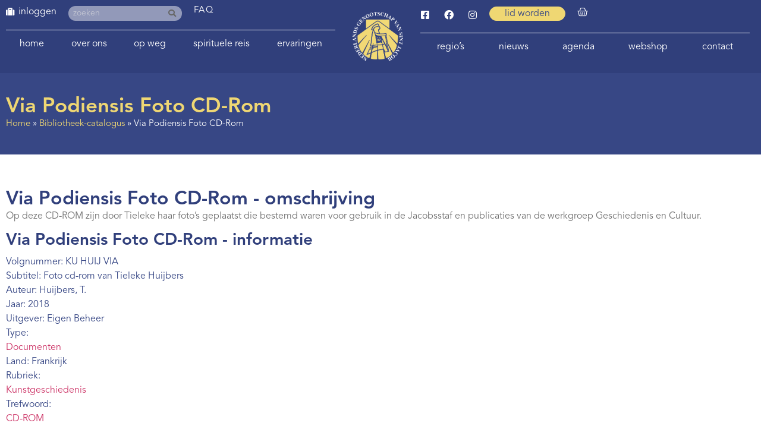

--- FILE ---
content_type: text/html; charset=UTF-8
request_url: https://www.santiago.nl/bibliotheek-catalogus/via-podiensis-foto-cd-rom/
body_size: 14101
content:
<!doctype html>
<html lang="nl-NL">
<head>
	<meta charset="UTF-8">
	<meta name="viewport" content="width=device-width, initial-scale=1">
	<link rel="profile" href="https://gmpg.org/xfn/11">
	<meta name='robots' content='index, follow, max-image-preview:large, max-snippet:-1, max-video-preview:-1' />

	<!-- This site is optimized with the Yoast SEO plugin v26.5 - https://yoast.com/wordpress/plugins/seo/ -->
	<title>Via Podiensis Foto CD-Rom - Santiago</title>
	<link rel="canonical" href="https://www.santiago.nl/bibliotheek-catalogus/via-podiensis-foto-cd-rom/" />
	<meta property="og:locale" content="nl_NL" />
	<meta property="og:type" content="article" />
	<meta property="og:title" content="Via Podiensis Foto CD-Rom - Santiago" />
	<meta property="og:description" content="Op deze CD-ROM zijn door Tieleke haar foto&#8217;s geplaatst die bestemd waren voor gebruik in de Jacobsstaf en publicaties van de werkgroep Geschiedenis en Cultuur." />
	<meta property="og:url" content="https://www.santiago.nl/bibliotheek-catalogus/via-podiensis-foto-cd-rom/" />
	<meta property="og:site_name" content="Santiago" />
	<meta name="twitter:card" content="summary_large_image" />
	<script type="application/ld+json" class="yoast-schema-graph">{"@context":"https://schema.org","@graph":[{"@type":"WebPage","@id":"https://www.santiago.nl/bibliotheek-catalogus/via-podiensis-foto-cd-rom/","url":"https://www.santiago.nl/bibliotheek-catalogus/via-podiensis-foto-cd-rom/","name":"Via Podiensis Foto CD-Rom - Santiago","isPartOf":{"@id":"https://www.santiago.nl/#website"},"datePublished":"2021-05-05T07:30:04+00:00","breadcrumb":{"@id":"https://www.santiago.nl/bibliotheek-catalogus/via-podiensis-foto-cd-rom/#breadcrumb"},"inLanguage":"nl-NL","potentialAction":[{"@type":"ReadAction","target":["https://www.santiago.nl/bibliotheek-catalogus/via-podiensis-foto-cd-rom/"]}]},{"@type":"BreadcrumbList","@id":"https://www.santiago.nl/bibliotheek-catalogus/via-podiensis-foto-cd-rom/#breadcrumb","itemListElement":[{"@type":"ListItem","position":1,"name":"Home","item":"https://www.santiago.nl/"},{"@type":"ListItem","position":2,"name":"Bibliotheek-catalogus","item":"https://www.santiago.nl/bibliotheek-catalogus/"},{"@type":"ListItem","position":3,"name":"Via Podiensis Foto CD-Rom"}]},{"@type":"WebSite","@id":"https://www.santiago.nl/#website","url":"https://www.santiago.nl/","name":"Santiago","description":"Het Nederlands Genootschap van Sint Jacob","publisher":{"@id":"https://www.santiago.nl/#organization"},"potentialAction":[{"@type":"SearchAction","target":{"@type":"EntryPoint","urlTemplate":"https://www.santiago.nl/?s={search_term_string}"},"query-input":{"@type":"PropertyValueSpecification","valueRequired":true,"valueName":"search_term_string"}}],"inLanguage":"nl-NL"},{"@type":"Organization","@id":"https://www.santiago.nl/#organization","name":"Het Nederlands Genootschap van Sint Jacob","url":"https://www.santiago.nl/","logo":{"@type":"ImageObject","inLanguage":"nl-NL","@id":"https://www.santiago.nl/#/schema/logo/image/","url":"https://www.santiago.nl/wp-content/uploads/2020/04/cropped-Logo-Nederlands-Genootschap-Sint-Jacob-wit.png","contentUrl":"https://www.santiago.nl/wp-content/uploads/2020/04/cropped-Logo-Nederlands-Genootschap-Sint-Jacob-wit.png","width":237,"height":230,"caption":"Het Nederlands Genootschap van Sint Jacob"},"image":{"@id":"https://www.santiago.nl/#/schema/logo/image/"}}]}</script>
	<!-- / Yoast SEO plugin. -->


<link rel='dns-prefetch' href='//cdn.usefathom.com' />
<link rel="alternate" title="oEmbed (JSON)" type="application/json+oembed" href="https://www.santiago.nl/wp-json/oembed/1.0/embed?url=https%3A%2F%2Fwww.santiago.nl%2Fbibliotheek-catalogus%2Fvia-podiensis-foto-cd-rom%2F" />
<link rel="alternate" title="oEmbed (XML)" type="text/xml+oembed" href="https://www.santiago.nl/wp-json/oembed/1.0/embed?url=https%3A%2F%2Fwww.santiago.nl%2Fbibliotheek-catalogus%2Fvia-podiensis-foto-cd-rom%2F&#038;format=xml" />

<link data-optimized="2" rel="stylesheet" href="https://www.santiago.nl/wp-content/litespeed/css/c98aaada53ae8ed810b8b7c4ed8561ec.css?ver=542b6" />































































<script src="https://www.santiago.nl/wp-includes/js/jquery/jquery.min.js" id="jquery-core-js"></script>



<script src="https://cdn.usefathom.com/script.js" id="fathom-snippet-js" defer data-wp-strategy="defer" data-site="OMDXRFWN"   data-no-minify></script>

























<script src="https://www.santiago.nl/wp-content/plugins/wp-file-download/app/admin/assets/js/chosen.jquery.min.js" id="wpfd-chosen-js"></script>








<link rel="https://api.w.org/" href="https://www.santiago.nl/wp-json/" /><link rel="EditURI" type="application/rsd+xml" title="RSD" href="https://www.santiago.nl/xmlrpc.php?rsd" />
<meta name="generator" content="WordPress 6.9" />
<meta name="generator" content="WooCommerce 10.3.6" />
<link rel='shortlink' href='https://www.santiago.nl/?p=33333' />
    
            <script data-no-optimize="1">
          const urlParams = new URLSearchParams(window.location.search);
          const locatie = urlParams.get('locatie');
          if (locatie) {
            document.cookie = "locatie=" + locatie + "; expires=0";
          }

          document.addEventListener("DOMContentLoaded", function () {
            const locatie = getCookie('locatie')?.toLowerCase();
            if (locatie) {
              let text = 'Niet herkent';
              switch (locatie) {
                case 'jacobiparochie':
                case 'vessem':
                case 'utrecht':
                  text = locatie
                  break;
              }

              jQuery('body').append('<div style="z-index: 9999;color: #374785; background-color: #EFD773; border-radius: 0 15px 0 0; padding: 10px 20px; font-size: 15px; font-weight: 500; position: fixed; left: 0; bottom: 0;">Locatie: ' + text + '</div>');
              jQuery('input[name=input_61][value=' + locatie + ']').attr('checked', true).change;
            }
          });

          function getCookie(name) {
            const value = `; ${document.cookie}`;
            const parts = value.split(`; ${name}=`);
            if (parts.length === 2) return parts.pop().split(';').shift();
          }
        </script>
		<style id="wpfd_custom_css"></style>    
	        
			    
		<noscript><style>.woocommerce-product-gallery{ opacity: 1 !important; }</style></noscript>
	<meta name="generator" content="Elementor 3.33.4; settings: css_print_method-external, google_font-enabled, font_display-auto">
<!-- BEWISE GA-4 2022-01-20 - Global site tag (gtag.js) - Google Analytics -->
<script src="https://www.googletagmanager.com/gtag/js?id=G-X8P20V4C2B" defer data-deferred="1"></script>
<script data-no-optimize="1">
  window.dataLayer = window.dataLayer || [];
  function gtag(){dataLayer.push(arguments);}
  gtag('js', new Date());

  gtag('config', 'G-X8P20V4C2B');
</script>
			
			<link rel="icon" href="https://www.santiago.nl/wp-content/uploads/2020/03/Logo-Nederlands-Genootschap-Sint-Jacob-blauw-1-100x100.png" sizes="32x32" />
<link rel="icon" href="https://www.santiago.nl/wp-content/uploads/2020/03/Logo-Nederlands-Genootschap-Sint-Jacob-blauw-1.png" sizes="192x192" />
<link rel="apple-touch-icon" href="https://www.santiago.nl/wp-content/uploads/2020/03/Logo-Nederlands-Genootschap-Sint-Jacob-blauw-1.png" />
<meta name="msapplication-TileImage" content="https://www.santiago.nl/wp-content/uploads/2020/03/Logo-Nederlands-Genootschap-Sint-Jacob-blauw-1.png" />
<meta name="generator" content="XforWooCommerce.com - Product Filter for WooCommerce"/></head>
<body class="wp-singular bibliotheek-template-default single single-bibliotheek postid-33333 wp-custom-logo wp-embed-responsive wp-theme-hello-elementor wp-child-theme-hello-theme-child-master theme-hello-elementor cookies-not-set woocommerce-no-js hello-elementor-default elementor-default elementor-kit-2426 elementor-page-31310">


<a class="skip-link screen-reader-text" href="#content">Ga naar de inhoud</a>

		<header data-elementor-type="header" data-elementor-id="1143" class="elementor elementor-1143 elementor-location-header" data-elementor-post-type="elementor_library">
			<div class="has_ae_slider elementor-element elementor-element-ec5c5a6 e-flex e-con-boxed ae-bg-gallery-type-default e-con e-parent" data-id="ec5c5a6" data-element_type="container" id="top" data-settings="{&quot;background_background&quot;:&quot;classic&quot;}">
					<div class="e-con-inner">
		<div class="has_ae_slider elementor-element elementor-element-e2e48b9 e-con-full e-flex ae-bg-gallery-type-default e-con e-child" data-id="e2e48b9" data-element_type="container">
		<div class="has_ae_slider elementor-element elementor-element-6e49201 e-con-full e-flex ae-bg-gallery-type-default e-con e-child" data-id="6e49201" data-element_type="container">
				<div class="elementor-element elementor-element-978470b elementor-widget__width-auto hide-admin elementor-view-default elementor-widget elementor-widget-icon" data-id="978470b" data-element_type="widget" data-widget_type="icon.default">
				<div class="elementor-widget-container">
							<div class="elementor-icon-wrapper">
			<div class="elementor-icon">
			<i aria-hidden="true" class="fas fa-suitcase"></i>			</div>
		</div>
						</div>
				</div>
				<div class="elementor-element elementor-element-2c96403 elementor-nav-menu--dropdown-none elementor-widget__width-auto hide-admin elementor-widget elementor-widget-nav-menu" data-id="2c96403" data-element_type="widget" data-settings="{&quot;submenu_icon&quot;:{&quot;value&quot;:&quot;&lt;i class=\&quot;\&quot; aria-hidden=\&quot;true\&quot;&gt;&lt;\/i&gt;&quot;,&quot;library&quot;:&quot;&quot;},&quot;layout&quot;:&quot;horizontal&quot;}" data-widget_type="nav-menu.default">
				<div class="elementor-widget-container">
								<nav aria-label="Menu" class="elementor-nav-menu--main elementor-nav-menu__container elementor-nav-menu--layout-horizontal e--pointer-none">
				<ul id="menu-1-2c96403" class="elementor-nav-menu"><li class="menu-item menu-item-type-post_type menu-item-object-page menu-item-2765"><a href="https://www.santiago.nl/login/" class="elementor-item">inloggen</a></li>
</ul>			</nav>
						<nav class="elementor-nav-menu--dropdown elementor-nav-menu__container" aria-hidden="true">
				<ul id="menu-2-2c96403" class="elementor-nav-menu"><li class="menu-item menu-item-type-post_type menu-item-object-page menu-item-2765"><a href="https://www.santiago.nl/login/" class="elementor-item" tabindex="-1">inloggen</a></li>
</ul>			</nav>
						</div>
				</div>
				<div class="elementor-element elementor-element-501b83b elementor-widget__width-auto elementor-hidden-mobile elementor-search-form--skin-classic elementor-search-form--button-type-icon elementor-search-form--icon-search elementor-widget elementor-widget-search-form" data-id="501b83b" data-element_type="widget" id="header-search" data-settings="{&quot;skin&quot;:&quot;classic&quot;}" data-widget_type="search-form.default">
				<div class="elementor-widget-container">
							<search role="search">
			<form class="elementor-search-form" action="https://www.santiago.nl" method="get">
												<div class="elementor-search-form__container">
					<label class="elementor-screen-only" for="elementor-search-form-501b83b">Zoeken</label>

					
					<input id="elementor-search-form-501b83b" placeholder="zoeken" class="elementor-search-form__input" type="search" name="s" value="">
					
											<button class="elementor-search-form__submit" type="submit" aria-label="Zoeken">
															<i aria-hidden="true" class="fas fa-search"></i>													</button>
					
									</div>
			</form>
		</search>
						</div>
				</div>
				<div class="elementor-element elementor-element-40c7d47 elementor-widget__width-auto elementor-widget elementor-widget-heading" data-id="40c7d47" data-element_type="widget" data-widget_type="heading.default">
				<div class="elementor-widget-container">
					<p class="elementor-heading-title elementor-size-default"><a href="/vragen">FAQ</a></p>				</div>
				</div>
				</div>
				<div class="elementor-element elementor-element-51e8248 elementor-nav-menu__align-justify elementor-nav-menu--dropdown-none elementor-hidden-mobile elementor-hidden-tablet elementor-widget elementor-widget-nav-menu" data-id="51e8248" data-element_type="widget" data-settings="{&quot;submenu_icon&quot;:{&quot;value&quot;:&quot;&lt;i class=\&quot;fas fa-chevron-down\&quot; aria-hidden=\&quot;true\&quot;&gt;&lt;\/i&gt;&quot;,&quot;library&quot;:&quot;fa-solid&quot;},&quot;layout&quot;:&quot;horizontal&quot;}" data-widget_type="nav-menu.default">
				<div class="elementor-widget-container">
								<nav aria-label="Menu" class="elementor-nav-menu--main elementor-nav-menu__container elementor-nav-menu--layout-horizontal e--pointer-none">
				<ul id="menu-1-51e8248" class="elementor-nav-menu"><li class="menu-item menu-item-type-post_type menu-item-object-page menu-item-home menu-item-1804"><a href="https://www.santiago.nl/" class="elementor-item">Home</a></li>
<li class="menu-item menu-item-type-post_type menu-item-object-page menu-item-has-children menu-item-1707"><a href="https://www.santiago.nl/genootschap/" class="elementor-item">Over ons</a>
<ul class="sub-menu elementor-nav-menu--dropdown">
	<li class="menu-item menu-item-type-post_type menu-item-object-page menu-item-has-children menu-item-4161"><a href="https://www.santiago.nl/genootschap/" class="elementor-sub-item">Over ons</a>
	<ul class="sub-menu elementor-nav-menu--dropdown">
		<li class="menu-item menu-item-type-post_type menu-item-object-page menu-item-117052"><a href="https://www.santiago.nl/ledenvergadering/" class="elementor-sub-item">Ledenvergadering</a></li>
	</ul>
</li>
	<li class="menu-item menu-item-type-post_type menu-item-object-page menu-item-1730"><a href="https://www.santiago.nl/genootschap/bestuur-nederlands-genootschap-sint-jacob/" class="elementor-sub-item">Bestuur</a></li>
	<li class="menu-item menu-item-type-post_type menu-item-object-page menu-item-1731"><a href="https://www.santiago.nl/genootschap/vertrouwenspersonen/" class="elementor-sub-item">Vertrouwenspersoon</a></li>
	<li class="menu-item menu-item-type-post_type_archive menu-item-object-werkgroepen menu-item-has-children menu-item-3890"><a href="https://www.santiago.nl/werkgroepen/" class="elementor-sub-item">(Werk)groepen</a>
	<ul class="sub-menu elementor-nav-menu--dropdown">
		<li class="menu-item menu-item-type-post_type menu-item-object-werkgroepen menu-item-3908"><a href="https://www.santiago.nl/werkgroepen/werkgroep-spiritualiteit/" class="elementor-sub-item">Aandacht en Spiritualiteit</a></li>
		<li class="menu-item menu-item-type-post_type menu-item-object-werkgroepen menu-item-3891"><a href="https://www.santiago.nl/werkgroepen/bibliotheek/" class="elementor-sub-item">Bibliotheek</a></li>
		<li class="menu-item menu-item-type-post_type menu-item-object-werkgroepen menu-item-28894"><a href="https://www.santiago.nl/werkgroepen/youngcamino/" class="elementor-sub-item">Young Camino</a></li>
		<li class="menu-item menu-item-type-post_type menu-item-object-werkgroepen menu-item-3896"><a href="https://www.santiago.nl/werkgroepen/el-orfeon-jacobeo/" class="elementor-sub-item">El Orfeón Jacobeo (pelgrimskoor)</a></li>
		<li class="menu-item menu-item-type-post_type menu-item-object-werkgroepen menu-item-3900"><a href="https://www.santiago.nl/werkgroepen/werkgroep-geschiedenis-en-cultuur/" class="elementor-sub-item">Geschiedenis en Cultuur</a></li>
		<li class="menu-item menu-item-type-post_type menu-item-object-werkgroepen menu-item-3901"><a href="https://www.santiago.nl/werkgroepen/werkgroep-het-nieuwe-pelgrimeren/" class="elementor-sub-item">Het nieuwe pelgrimeren</a></li>
		<li class="menu-item menu-item-type-post_type menu-item-object-werkgroepen menu-item-3902"><a href="https://www.santiago.nl/werkgroepen/werkgroep-hospitaleren/" class="elementor-sub-item">Hospitaleren</a></li>
		<li class="menu-item menu-item-type-post_type menu-item-object-werkgroepen menu-item-3892"><a href="https://www.santiago.nl/werkgroepen/werkgroep-hospitaleren-roncesvalles/" class="elementor-sub-item">Hospitaleren in Roncesvalles</a></li>
		<li class="menu-item menu-item-type-post_type menu-item-object-werkgroepen menu-item-3893"><a href="https://www.santiago.nl/werkgroepen/huiskamer-van-de-lage-landen-in-santiago/" class="elementor-sub-item">Huiskamer van de Lage Landen in Santiago</a></li>
		<li class="menu-item menu-item-type-post_type menu-item-object-werkgroepen menu-item-3903"><a href="https://www.santiago.nl/werkgroepen/werkgroep-informanten/" class="elementor-sub-item">Informanten</a></li>
		<li class="menu-item menu-item-type-post_type menu-item-object-werkgroepen menu-item-3897"><a href="https://www.santiago.nl/werkgroepen/projectgroep-internationale-contacten/" class="elementor-sub-item">Internationale contacten</a></li>
		<li class="menu-item menu-item-type-post_type menu-item-object-werkgroepen menu-item-3904"><a href="https://www.santiago.nl/werkgroepen/werkgroep-jacobswegen/" class="elementor-sub-item">Nederlandse Jacobswegen</a></li>
		<li class="menu-item menu-item-type-post_type menu-item-object-werkgroepen menu-item-3969"><a href="https://www.santiago.nl/werkgroepen/werkgroep-jacobike/" class="elementor-sub-item">Jacobike</a></li>
		<li class="menu-item menu-item-type-post_type menu-item-object-werkgroepen menu-item-3898"><a href="https://www.santiago.nl/werkgroepen/projectgroep-ledenbijeenkomsten/" class="elementor-sub-item">Ledenbijeenkomsten</a></li>
		<li class="menu-item menu-item-type-post_type menu-item-object-werkgroepen menu-item-3894"><a href="https://www.santiago.nl/werkgroepen/ledenservice/" class="elementor-sub-item">Ledenservice</a></li>
		<li class="menu-item menu-item-type-post_type menu-item-object-werkgroepen menu-item-3905"><a href="https://www.santiago.nl/werkgroepen/werkgroep-pelgrimeren-voor-de-jeugd/" class="elementor-sub-item">Pelgrimeren voor de jeugd</a></li>
		<li class="menu-item menu-item-type-post_type menu-item-object-werkgroepen menu-item-3895"><a href="https://www.santiago.nl/werkgroepen/pelgrims-voor-pelgrims/" class="elementor-sub-item">Pelgrims voor pelgrims</a></li>
		<li class="menu-item menu-item-type-post_type menu-item-object-werkgroepen menu-item-88009"><a href="https://www.santiago.nl/werkgroepen/pelgrimswegen-en-voorzieningen/" class="elementor-sub-item">Pelgrimswegen en voorzieningen</a></li>
		<li class="menu-item menu-item-type-post_type menu-item-object-werkgroepen menu-item-10924"><a href="https://www.santiago.nl/werkgroepen/redactie-jacobsstaf/" class="elementor-sub-item">Redactie Jacobsstaf</a></li>
		<li class="menu-item menu-item-type-post_type menu-item-object-werkgroepen menu-item-10906"><a href="https://www.santiago.nl/werkgroepen/redactie-ultreia/" class="elementor-sub-item">Redactie Ultreia</a></li>
		<li class="menu-item menu-item-type-post_type menu-item-object-werkgroepen menu-item-96712"><a href="https://www.santiago.nl/werkgroepen/wandelroutes/" class="elementor-sub-item">Wandelroutes</a></li>
		<li class="menu-item menu-item-type-post_type menu-item-object-werkgroepen menu-item-3899"><a href="https://www.santiago.nl/werkgroepen/werkgroep-website/" class="elementor-sub-item">Website</a></li>
	</ul>
</li>
	<li class="menu-item menu-item-type-post_type menu-item-object-page menu-item-48623"><a href="https://www.santiago.nl/hospitaleren/" class="elementor-sub-item">Hospitaleren</a></li>
	<li class="menu-item menu-item-type-post_type menu-item-object-page menu-item-1733"><a href="https://www.santiago.nl/genootschap/publicaties/" class="elementor-sub-item">Publicaties</a></li>
	<li class="menu-item menu-item-type-post_type menu-item-object-page menu-item-33776"><a href="https://www.santiago.nl/bibliotheek-catalogus/" class="elementor-sub-item">Bibliotheek Catalogus</a></li>
	<li class="menu-item menu-item-type-post_type_archive menu-item-object-jacobalia menu-item-has-children menu-item-5302"><a href="https://www.santiago.nl/jacobalia/" class="elementor-sub-item">Jacobalia</a>
	<ul class="sub-menu elementor-nav-menu--dropdown">
		<li class="menu-item menu-item-type-post_type_archive menu-item-object-jacobalia menu-item-7583"><a href="https://www.santiago.nl/jacobalia/" class="elementor-sub-item">Jacobalia</a></li>
		<li class="menu-item menu-item-type-post_type menu-item-object-page menu-item-5303"><a href="https://www.santiago.nl/inzendformulier-jacobalium/" class="elementor-sub-item">Inzendformulier Jacobalium</a></li>
	</ul>
</li>
	<li class="menu-item menu-item-type-post_type menu-item-object-page menu-item-has-children menu-item-1734"><a href="https://www.santiago.nl/genootschap/geschiedenis-nederlands-genootschap/" class="elementor-sub-item">Geschiedenis</a>
	<ul class="sub-menu elementor-nav-menu--dropdown">
		<li class="menu-item menu-item-type-post_type_archive menu-item-object-kronieken menu-item-7653"><a href="https://www.santiago.nl/kronieken/" class="elementor-sub-item">Kronieken</a></li>
	</ul>
</li>
	<li class="menu-item menu-item-type-post_type menu-item-object-page menu-item-1735"><a href="https://www.santiago.nl/genootschap/andere-genootschappen/" class="elementor-sub-item">Andere genootschappen en adressen</a></li>
	<li class="menu-item menu-item-type-post_type menu-item-object-page menu-item-3567"><a href="https://www.santiago.nl/lid-worden/" class="elementor-sub-item">Lidmaatschap</a></li>
</ul>
</li>
<li class="menu-item menu-item-type-post_type menu-item-object-page menu-item-has-children menu-item-87990"><a href="https://www.santiago.nl/op-weg-naar-santiago-de-compostela/" class="elementor-item">Op weg</a>
<ul class="sub-menu elementor-nav-menu--dropdown">
	<li class="menu-item menu-item-type-post_type menu-item-object-page menu-item-88006"><a href="https://www.santiago.nl/op-weg-naar-santiago-de-compostela/" class="elementor-sub-item">Op weg</a></li>
	<li class="menu-item menu-item-type-post_type menu-item-object-page menu-item-87991"><a href="https://www.santiago.nl/lopen-naar-santiago/" class="elementor-sub-item">Lopen naar Santiago de Compostela</a></li>
	<li class="menu-item menu-item-type-post_type menu-item-object-page menu-item-1779"><a href="https://www.santiago.nl/fietsen-naar-santiago/" class="elementor-sub-item">Fietsen naar Santiago de Compostela</a></li>
	<li class="menu-item menu-item-type-post_type menu-item-object-page menu-item-has-children menu-item-1780"><a href="https://www.santiago.nl/op-weg-naar-santiago-de-compostela/routes-naar-santiago/" class="elementor-sub-item">Routes</a>
	<ul class="sub-menu elementor-nav-menu--dropdown">
		<li class="menu-item menu-item-type-post_type menu-item-object-page menu-item-has-children menu-item-87992"><a href="https://www.santiago.nl/lopen-naar-santiago/looproutes-naar-santiago/" class="elementor-sub-item">Looproutes naar Santiago de Compostela</a>
		<ul class="sub-menu elementor-nav-menu--dropdown">
			<li class="menu-item menu-item-type-post_type menu-item-object-page menu-item-87997"><a href="https://www.santiago.nl/lopen-naar-santiago/looproutes-naar-santiago/looproutes-in-nederland/" class="elementor-sub-item">Looproutes in Nederland</a></li>
			<li class="menu-item menu-item-type-post_type menu-item-object-page menu-item-87996"><a href="https://www.santiago.nl/lopen-naar-santiago/looproutes-naar-santiago/looproutes-in-belgie/" class="elementor-sub-item">Looproutes in België</a></li>
			<li class="menu-item menu-item-type-post_type menu-item-object-page menu-item-87995"><a href="https://www.santiago.nl/lopen-naar-santiago/looproutes-naar-santiago/looproutes-in-frankrijk/" class="elementor-sub-item">Looproutes in Frankrijk</a></li>
			<li class="menu-item menu-item-type-post_type menu-item-object-page menu-item-87994"><a href="https://www.santiago.nl/lopen-naar-santiago/looproutes-naar-santiago/looproutes-in-spanje/" class="elementor-sub-item">Looproutes in Spanje</a></li>
			<li class="menu-item menu-item-type-post_type menu-item-object-page menu-item-87993"><a href="https://www.santiago.nl/lopen-naar-santiago/looproutes-naar-santiago/looproutes-in-portugal/" class="elementor-sub-item">Looproutes in Portugal</a></li>
		</ul>
</li>
		<li class="menu-item menu-item-type-post_type menu-item-object-page menu-item-has-children menu-item-1867"><a href="https://www.santiago.nl/fietsen-naar-santiago/fietsroutes-naar-santiago/" class="elementor-sub-item">Fietsroutes naar Santiago de Compostela</a>
		<ul class="sub-menu elementor-nav-menu--dropdown">
			<li class="menu-item menu-item-type-post_type menu-item-object-page menu-item-1858"><a href="https://www.santiago.nl/fietsen-naar-santiago/fietsroutes-nederland/" class="elementor-sub-item">Fietsroutes in Nederland</a></li>
			<li class="menu-item menu-item-type-post_type menu-item-object-page menu-item-1860"><a href="https://www.santiago.nl/fietsen-naar-santiago/fietsroutes-belgie/" class="elementor-sub-item">Fietsroutes in België</a></li>
			<li class="menu-item menu-item-type-post_type menu-item-object-page menu-item-1862"><a href="https://www.santiago.nl/fietsen-naar-santiago/fietsroutes-frankrijk/" class="elementor-sub-item">Fietsroutes in Frankrijk</a></li>
			<li class="menu-item menu-item-type-post_type menu-item-object-page menu-item-1864"><a href="https://www.santiago.nl/fietsen-naar-santiago/fietsroutes-spanje/" class="elementor-sub-item">Fietsroutes in Spanje</a></li>
			<li class="menu-item menu-item-type-post_type menu-item-object-page menu-item-27972"><a href="https://www.santiago.nl/downloads-bike/" class="elementor-sub-item">Downloads fietsroutes</a></li>
		</ul>
</li>
		<li class="menu-item menu-item-type-post_type menu-item-object-page menu-item-9960"><a href="https://www.santiago.nl/downloads/" class="elementor-sub-item">Downloads looproutes en voorzieningen</a></li>
		<li class="menu-item menu-item-type-post_type menu-item-object-page menu-item-95951"><a href="https://www.santiago.nl/downloads-bike/" class="elementor-sub-item">Downloads fietsroutes</a></li>
	</ul>
</li>
	<li class="menu-item menu-item-type-post_type menu-item-object-page menu-item-1781"><a href="https://www.santiago.nl/eten-en-slapen-onderweg/" class="elementor-sub-item">Eten en slapen</a></li>
	<li class="menu-item menu-item-type-post_type menu-item-object-page menu-item-1782"><a href="https://www.santiago.nl/terug-naar-huis-vanuit-santiago/" class="elementor-sub-item">Terug naar huis</a></li>
	<li class="menu-item menu-item-type-post_type_archive menu-item-object-reisgenoot menu-item-5125"><a href="https://www.santiago.nl/reisgenoot/" class="elementor-sub-item">Op zoek naar reisgenoten</a></li>
	<li class="menu-item menu-item-type-post_type_archive menu-item-object-zoekertjes menu-item-9653"><a href="https://www.santiago.nl/zoekertjes/" class="elementor-sub-item">Zoekertjes</a></li>
	<li class="menu-item menu-item-type-post_type menu-item-object-page menu-item-78099"><a href="https://www.santiago.nl/bloemen-op-de-camino/" class="elementor-sub-item">Bloemen op de camino</a></li>
	<li class="menu-item menu-item-type-post_type menu-item-object-page menu-item-7576"><a href="https://www.santiago.nl/pelgrimswegen-nader-bekeken/" class="elementor-sub-item">Pelgrimswegen: nader bekeken</a></li>
</ul>
</li>
<li class="menu-item menu-item-type-post_type menu-item-object-page menu-item-has-children menu-item-119497"><a href="https://www.santiago.nl/spirituele-reis-hfd/" class="elementor-item">Spirituele reis</a>
<ul class="sub-menu elementor-nav-menu--dropdown">
	<li class="menu-item menu-item-type-post_type menu-item-object-page menu-item-104319"><a href="https://www.santiago.nl/spirituele-reis-hfd/bespiegelingen/" class="elementor-sub-item">Bespiegelingen</a></li>
	<li class="menu-item menu-item-type-post_type menu-item-object-page menu-item-35084"><a href="https://www.santiago.nl/spirituele-reis-hfd/spirituele-reis/" class="elementor-sub-item">Foto en film van de maand</a></li>
	<li class="menu-item menu-item-type-post_type menu-item-object-page menu-item-11072"><a href="https://www.santiago.nl/spirituele-reis-hfd/op-zoek-naar/" class="elementor-sub-item">De weg naar binnen in woord en beeld</a></li>
</ul>
</li>
<li class="menu-item menu-item-type-post_type menu-item-object-page menu-item-has-children menu-item-1783"><a href="https://www.santiago.nl/ervaringen/" class="elementor-item">Ervaringen</a>
<ul class="sub-menu elementor-nav-menu--dropdown">
	<li class="menu-item menu-item-type-post_type menu-item-object-page menu-item-29483"><a href="https://www.santiago.nl/ervaringen/" class="elementor-sub-item">Ervaringsverhalen</a></li>
	<li class="menu-item menu-item-type-post_type menu-item-object-page menu-item-79218"><a href="https://www.santiago.nl/alle-weblogs/" class="elementor-sub-item">Weblogs</a></li>
	<li class="menu-item menu-item-type-custom menu-item-object-custom menu-item-29485"><a href="https://www.santiago.nl/op-weg-naar-santiago-de-compostela/ervaringen/#podcast" class="elementor-sub-item elementor-item-anchor">Podcast camino.nl</a></li>
	<li class="menu-item menu-item-type-custom menu-item-object-custom menu-item-29486"><a href="https://www.santiago.nl/op-weg-naar-santiago-de-compostela/ervaringen/#video" class="elementor-sub-item elementor-item-anchor">Foto- en videoverhalen</a></li>
</ul>
</li>
</ul>			</nav>
						<nav class="elementor-nav-menu--dropdown elementor-nav-menu__container" aria-hidden="true">
				<ul id="menu-2-51e8248" class="elementor-nav-menu"><li class="menu-item menu-item-type-post_type menu-item-object-page menu-item-home menu-item-1804"><a href="https://www.santiago.nl/" class="elementor-item" tabindex="-1">Home</a></li>
<li class="menu-item menu-item-type-post_type menu-item-object-page menu-item-has-children menu-item-1707"><a href="https://www.santiago.nl/genootschap/" class="elementor-item" tabindex="-1">Over ons</a>
<ul class="sub-menu elementor-nav-menu--dropdown">
	<li class="menu-item menu-item-type-post_type menu-item-object-page menu-item-has-children menu-item-4161"><a href="https://www.santiago.nl/genootschap/" class="elementor-sub-item" tabindex="-1">Over ons</a>
	<ul class="sub-menu elementor-nav-menu--dropdown">
		<li class="menu-item menu-item-type-post_type menu-item-object-page menu-item-117052"><a href="https://www.santiago.nl/ledenvergadering/" class="elementor-sub-item" tabindex="-1">Ledenvergadering</a></li>
	</ul>
</li>
	<li class="menu-item menu-item-type-post_type menu-item-object-page menu-item-1730"><a href="https://www.santiago.nl/genootschap/bestuur-nederlands-genootschap-sint-jacob/" class="elementor-sub-item" tabindex="-1">Bestuur</a></li>
	<li class="menu-item menu-item-type-post_type menu-item-object-page menu-item-1731"><a href="https://www.santiago.nl/genootschap/vertrouwenspersonen/" class="elementor-sub-item" tabindex="-1">Vertrouwenspersoon</a></li>
	<li class="menu-item menu-item-type-post_type_archive menu-item-object-werkgroepen menu-item-has-children menu-item-3890"><a href="https://www.santiago.nl/werkgroepen/" class="elementor-sub-item" tabindex="-1">(Werk)groepen</a>
	<ul class="sub-menu elementor-nav-menu--dropdown">
		<li class="menu-item menu-item-type-post_type menu-item-object-werkgroepen menu-item-3908"><a href="https://www.santiago.nl/werkgroepen/werkgroep-spiritualiteit/" class="elementor-sub-item" tabindex="-1">Aandacht en Spiritualiteit</a></li>
		<li class="menu-item menu-item-type-post_type menu-item-object-werkgroepen menu-item-3891"><a href="https://www.santiago.nl/werkgroepen/bibliotheek/" class="elementor-sub-item" tabindex="-1">Bibliotheek</a></li>
		<li class="menu-item menu-item-type-post_type menu-item-object-werkgroepen menu-item-28894"><a href="https://www.santiago.nl/werkgroepen/youngcamino/" class="elementor-sub-item" tabindex="-1">Young Camino</a></li>
		<li class="menu-item menu-item-type-post_type menu-item-object-werkgroepen menu-item-3896"><a href="https://www.santiago.nl/werkgroepen/el-orfeon-jacobeo/" class="elementor-sub-item" tabindex="-1">El Orfeón Jacobeo (pelgrimskoor)</a></li>
		<li class="menu-item menu-item-type-post_type menu-item-object-werkgroepen menu-item-3900"><a href="https://www.santiago.nl/werkgroepen/werkgroep-geschiedenis-en-cultuur/" class="elementor-sub-item" tabindex="-1">Geschiedenis en Cultuur</a></li>
		<li class="menu-item menu-item-type-post_type menu-item-object-werkgroepen menu-item-3901"><a href="https://www.santiago.nl/werkgroepen/werkgroep-het-nieuwe-pelgrimeren/" class="elementor-sub-item" tabindex="-1">Het nieuwe pelgrimeren</a></li>
		<li class="menu-item menu-item-type-post_type menu-item-object-werkgroepen menu-item-3902"><a href="https://www.santiago.nl/werkgroepen/werkgroep-hospitaleren/" class="elementor-sub-item" tabindex="-1">Hospitaleren</a></li>
		<li class="menu-item menu-item-type-post_type menu-item-object-werkgroepen menu-item-3892"><a href="https://www.santiago.nl/werkgroepen/werkgroep-hospitaleren-roncesvalles/" class="elementor-sub-item" tabindex="-1">Hospitaleren in Roncesvalles</a></li>
		<li class="menu-item menu-item-type-post_type menu-item-object-werkgroepen menu-item-3893"><a href="https://www.santiago.nl/werkgroepen/huiskamer-van-de-lage-landen-in-santiago/" class="elementor-sub-item" tabindex="-1">Huiskamer van de Lage Landen in Santiago</a></li>
		<li class="menu-item menu-item-type-post_type menu-item-object-werkgroepen menu-item-3903"><a href="https://www.santiago.nl/werkgroepen/werkgroep-informanten/" class="elementor-sub-item" tabindex="-1">Informanten</a></li>
		<li class="menu-item menu-item-type-post_type menu-item-object-werkgroepen menu-item-3897"><a href="https://www.santiago.nl/werkgroepen/projectgroep-internationale-contacten/" class="elementor-sub-item" tabindex="-1">Internationale contacten</a></li>
		<li class="menu-item menu-item-type-post_type menu-item-object-werkgroepen menu-item-3904"><a href="https://www.santiago.nl/werkgroepen/werkgroep-jacobswegen/" class="elementor-sub-item" tabindex="-1">Nederlandse Jacobswegen</a></li>
		<li class="menu-item menu-item-type-post_type menu-item-object-werkgroepen menu-item-3969"><a href="https://www.santiago.nl/werkgroepen/werkgroep-jacobike/" class="elementor-sub-item" tabindex="-1">Jacobike</a></li>
		<li class="menu-item menu-item-type-post_type menu-item-object-werkgroepen menu-item-3898"><a href="https://www.santiago.nl/werkgroepen/projectgroep-ledenbijeenkomsten/" class="elementor-sub-item" tabindex="-1">Ledenbijeenkomsten</a></li>
		<li class="menu-item menu-item-type-post_type menu-item-object-werkgroepen menu-item-3894"><a href="https://www.santiago.nl/werkgroepen/ledenservice/" class="elementor-sub-item" tabindex="-1">Ledenservice</a></li>
		<li class="menu-item menu-item-type-post_type menu-item-object-werkgroepen menu-item-3905"><a href="https://www.santiago.nl/werkgroepen/werkgroep-pelgrimeren-voor-de-jeugd/" class="elementor-sub-item" tabindex="-1">Pelgrimeren voor de jeugd</a></li>
		<li class="menu-item menu-item-type-post_type menu-item-object-werkgroepen menu-item-3895"><a href="https://www.santiago.nl/werkgroepen/pelgrims-voor-pelgrims/" class="elementor-sub-item" tabindex="-1">Pelgrims voor pelgrims</a></li>
		<li class="menu-item menu-item-type-post_type menu-item-object-werkgroepen menu-item-88009"><a href="https://www.santiago.nl/werkgroepen/pelgrimswegen-en-voorzieningen/" class="elementor-sub-item" tabindex="-1">Pelgrimswegen en voorzieningen</a></li>
		<li class="menu-item menu-item-type-post_type menu-item-object-werkgroepen menu-item-10924"><a href="https://www.santiago.nl/werkgroepen/redactie-jacobsstaf/" class="elementor-sub-item" tabindex="-1">Redactie Jacobsstaf</a></li>
		<li class="menu-item menu-item-type-post_type menu-item-object-werkgroepen menu-item-10906"><a href="https://www.santiago.nl/werkgroepen/redactie-ultreia/" class="elementor-sub-item" tabindex="-1">Redactie Ultreia</a></li>
		<li class="menu-item menu-item-type-post_type menu-item-object-werkgroepen menu-item-96712"><a href="https://www.santiago.nl/werkgroepen/wandelroutes/" class="elementor-sub-item" tabindex="-1">Wandelroutes</a></li>
		<li class="menu-item menu-item-type-post_type menu-item-object-werkgroepen menu-item-3899"><a href="https://www.santiago.nl/werkgroepen/werkgroep-website/" class="elementor-sub-item" tabindex="-1">Website</a></li>
	</ul>
</li>
	<li class="menu-item menu-item-type-post_type menu-item-object-page menu-item-48623"><a href="https://www.santiago.nl/hospitaleren/" class="elementor-sub-item" tabindex="-1">Hospitaleren</a></li>
	<li class="menu-item menu-item-type-post_type menu-item-object-page menu-item-1733"><a href="https://www.santiago.nl/genootschap/publicaties/" class="elementor-sub-item" tabindex="-1">Publicaties</a></li>
	<li class="menu-item menu-item-type-post_type menu-item-object-page menu-item-33776"><a href="https://www.santiago.nl/bibliotheek-catalogus/" class="elementor-sub-item" tabindex="-1">Bibliotheek Catalogus</a></li>
	<li class="menu-item menu-item-type-post_type_archive menu-item-object-jacobalia menu-item-has-children menu-item-5302"><a href="https://www.santiago.nl/jacobalia/" class="elementor-sub-item" tabindex="-1">Jacobalia</a>
	<ul class="sub-menu elementor-nav-menu--dropdown">
		<li class="menu-item menu-item-type-post_type_archive menu-item-object-jacobalia menu-item-7583"><a href="https://www.santiago.nl/jacobalia/" class="elementor-sub-item" tabindex="-1">Jacobalia</a></li>
		<li class="menu-item menu-item-type-post_type menu-item-object-page menu-item-5303"><a href="https://www.santiago.nl/inzendformulier-jacobalium/" class="elementor-sub-item" tabindex="-1">Inzendformulier Jacobalium</a></li>
	</ul>
</li>
	<li class="menu-item menu-item-type-post_type menu-item-object-page menu-item-has-children menu-item-1734"><a href="https://www.santiago.nl/genootschap/geschiedenis-nederlands-genootschap/" class="elementor-sub-item" tabindex="-1">Geschiedenis</a>
	<ul class="sub-menu elementor-nav-menu--dropdown">
		<li class="menu-item menu-item-type-post_type_archive menu-item-object-kronieken menu-item-7653"><a href="https://www.santiago.nl/kronieken/" class="elementor-sub-item" tabindex="-1">Kronieken</a></li>
	</ul>
</li>
	<li class="menu-item menu-item-type-post_type menu-item-object-page menu-item-1735"><a href="https://www.santiago.nl/genootschap/andere-genootschappen/" class="elementor-sub-item" tabindex="-1">Andere genootschappen en adressen</a></li>
	<li class="menu-item menu-item-type-post_type menu-item-object-page menu-item-3567"><a href="https://www.santiago.nl/lid-worden/" class="elementor-sub-item" tabindex="-1">Lidmaatschap</a></li>
</ul>
</li>
<li class="menu-item menu-item-type-post_type menu-item-object-page menu-item-has-children menu-item-87990"><a href="https://www.santiago.nl/op-weg-naar-santiago-de-compostela/" class="elementor-item" tabindex="-1">Op weg</a>
<ul class="sub-menu elementor-nav-menu--dropdown">
	<li class="menu-item menu-item-type-post_type menu-item-object-page menu-item-88006"><a href="https://www.santiago.nl/op-weg-naar-santiago-de-compostela/" class="elementor-sub-item" tabindex="-1">Op weg</a></li>
	<li class="menu-item menu-item-type-post_type menu-item-object-page menu-item-87991"><a href="https://www.santiago.nl/lopen-naar-santiago/" class="elementor-sub-item" tabindex="-1">Lopen naar Santiago de Compostela</a></li>
	<li class="menu-item menu-item-type-post_type menu-item-object-page menu-item-1779"><a href="https://www.santiago.nl/fietsen-naar-santiago/" class="elementor-sub-item" tabindex="-1">Fietsen naar Santiago de Compostela</a></li>
	<li class="menu-item menu-item-type-post_type menu-item-object-page menu-item-has-children menu-item-1780"><a href="https://www.santiago.nl/op-weg-naar-santiago-de-compostela/routes-naar-santiago/" class="elementor-sub-item" tabindex="-1">Routes</a>
	<ul class="sub-menu elementor-nav-menu--dropdown">
		<li class="menu-item menu-item-type-post_type menu-item-object-page menu-item-has-children menu-item-87992"><a href="https://www.santiago.nl/lopen-naar-santiago/looproutes-naar-santiago/" class="elementor-sub-item" tabindex="-1">Looproutes naar Santiago de Compostela</a>
		<ul class="sub-menu elementor-nav-menu--dropdown">
			<li class="menu-item menu-item-type-post_type menu-item-object-page menu-item-87997"><a href="https://www.santiago.nl/lopen-naar-santiago/looproutes-naar-santiago/looproutes-in-nederland/" class="elementor-sub-item" tabindex="-1">Looproutes in Nederland</a></li>
			<li class="menu-item menu-item-type-post_type menu-item-object-page menu-item-87996"><a href="https://www.santiago.nl/lopen-naar-santiago/looproutes-naar-santiago/looproutes-in-belgie/" class="elementor-sub-item" tabindex="-1">Looproutes in België</a></li>
			<li class="menu-item menu-item-type-post_type menu-item-object-page menu-item-87995"><a href="https://www.santiago.nl/lopen-naar-santiago/looproutes-naar-santiago/looproutes-in-frankrijk/" class="elementor-sub-item" tabindex="-1">Looproutes in Frankrijk</a></li>
			<li class="menu-item menu-item-type-post_type menu-item-object-page menu-item-87994"><a href="https://www.santiago.nl/lopen-naar-santiago/looproutes-naar-santiago/looproutes-in-spanje/" class="elementor-sub-item" tabindex="-1">Looproutes in Spanje</a></li>
			<li class="menu-item menu-item-type-post_type menu-item-object-page menu-item-87993"><a href="https://www.santiago.nl/lopen-naar-santiago/looproutes-naar-santiago/looproutes-in-portugal/" class="elementor-sub-item" tabindex="-1">Looproutes in Portugal</a></li>
		</ul>
</li>
		<li class="menu-item menu-item-type-post_type menu-item-object-page menu-item-has-children menu-item-1867"><a href="https://www.santiago.nl/fietsen-naar-santiago/fietsroutes-naar-santiago/" class="elementor-sub-item" tabindex="-1">Fietsroutes naar Santiago de Compostela</a>
		<ul class="sub-menu elementor-nav-menu--dropdown">
			<li class="menu-item menu-item-type-post_type menu-item-object-page menu-item-1858"><a href="https://www.santiago.nl/fietsen-naar-santiago/fietsroutes-nederland/" class="elementor-sub-item" tabindex="-1">Fietsroutes in Nederland</a></li>
			<li class="menu-item menu-item-type-post_type menu-item-object-page menu-item-1860"><a href="https://www.santiago.nl/fietsen-naar-santiago/fietsroutes-belgie/" class="elementor-sub-item" tabindex="-1">Fietsroutes in België</a></li>
			<li class="menu-item menu-item-type-post_type menu-item-object-page menu-item-1862"><a href="https://www.santiago.nl/fietsen-naar-santiago/fietsroutes-frankrijk/" class="elementor-sub-item" tabindex="-1">Fietsroutes in Frankrijk</a></li>
			<li class="menu-item menu-item-type-post_type menu-item-object-page menu-item-1864"><a href="https://www.santiago.nl/fietsen-naar-santiago/fietsroutes-spanje/" class="elementor-sub-item" tabindex="-1">Fietsroutes in Spanje</a></li>
			<li class="menu-item menu-item-type-post_type menu-item-object-page menu-item-27972"><a href="https://www.santiago.nl/downloads-bike/" class="elementor-sub-item" tabindex="-1">Downloads fietsroutes</a></li>
		</ul>
</li>
		<li class="menu-item menu-item-type-post_type menu-item-object-page menu-item-9960"><a href="https://www.santiago.nl/downloads/" class="elementor-sub-item" tabindex="-1">Downloads looproutes en voorzieningen</a></li>
		<li class="menu-item menu-item-type-post_type menu-item-object-page menu-item-95951"><a href="https://www.santiago.nl/downloads-bike/" class="elementor-sub-item" tabindex="-1">Downloads fietsroutes</a></li>
	</ul>
</li>
	<li class="menu-item menu-item-type-post_type menu-item-object-page menu-item-1781"><a href="https://www.santiago.nl/eten-en-slapen-onderweg/" class="elementor-sub-item" tabindex="-1">Eten en slapen</a></li>
	<li class="menu-item menu-item-type-post_type menu-item-object-page menu-item-1782"><a href="https://www.santiago.nl/terug-naar-huis-vanuit-santiago/" class="elementor-sub-item" tabindex="-1">Terug naar huis</a></li>
	<li class="menu-item menu-item-type-post_type_archive menu-item-object-reisgenoot menu-item-5125"><a href="https://www.santiago.nl/reisgenoot/" class="elementor-sub-item" tabindex="-1">Op zoek naar reisgenoten</a></li>
	<li class="menu-item menu-item-type-post_type_archive menu-item-object-zoekertjes menu-item-9653"><a href="https://www.santiago.nl/zoekertjes/" class="elementor-sub-item" tabindex="-1">Zoekertjes</a></li>
	<li class="menu-item menu-item-type-post_type menu-item-object-page menu-item-78099"><a href="https://www.santiago.nl/bloemen-op-de-camino/" class="elementor-sub-item" tabindex="-1">Bloemen op de camino</a></li>
	<li class="menu-item menu-item-type-post_type menu-item-object-page menu-item-7576"><a href="https://www.santiago.nl/pelgrimswegen-nader-bekeken/" class="elementor-sub-item" tabindex="-1">Pelgrimswegen: nader bekeken</a></li>
</ul>
</li>
<li class="menu-item menu-item-type-post_type menu-item-object-page menu-item-has-children menu-item-119497"><a href="https://www.santiago.nl/spirituele-reis-hfd/" class="elementor-item" tabindex="-1">Spirituele reis</a>
<ul class="sub-menu elementor-nav-menu--dropdown">
	<li class="menu-item menu-item-type-post_type menu-item-object-page menu-item-104319"><a href="https://www.santiago.nl/spirituele-reis-hfd/bespiegelingen/" class="elementor-sub-item" tabindex="-1">Bespiegelingen</a></li>
	<li class="menu-item menu-item-type-post_type menu-item-object-page menu-item-35084"><a href="https://www.santiago.nl/spirituele-reis-hfd/spirituele-reis/" class="elementor-sub-item" tabindex="-1">Foto en film van de maand</a></li>
	<li class="menu-item menu-item-type-post_type menu-item-object-page menu-item-11072"><a href="https://www.santiago.nl/spirituele-reis-hfd/op-zoek-naar/" class="elementor-sub-item" tabindex="-1">De weg naar binnen in woord en beeld</a></li>
</ul>
</li>
<li class="menu-item menu-item-type-post_type menu-item-object-page menu-item-has-children menu-item-1783"><a href="https://www.santiago.nl/ervaringen/" class="elementor-item" tabindex="-1">Ervaringen</a>
<ul class="sub-menu elementor-nav-menu--dropdown">
	<li class="menu-item menu-item-type-post_type menu-item-object-page menu-item-29483"><a href="https://www.santiago.nl/ervaringen/" class="elementor-sub-item" tabindex="-1">Ervaringsverhalen</a></li>
	<li class="menu-item menu-item-type-post_type menu-item-object-page menu-item-79218"><a href="https://www.santiago.nl/alle-weblogs/" class="elementor-sub-item" tabindex="-1">Weblogs</a></li>
	<li class="menu-item menu-item-type-custom menu-item-object-custom menu-item-29485"><a href="https://www.santiago.nl/op-weg-naar-santiago-de-compostela/ervaringen/#podcast" class="elementor-sub-item elementor-item-anchor" tabindex="-1">Podcast camino.nl</a></li>
	<li class="menu-item menu-item-type-custom menu-item-object-custom menu-item-29486"><a href="https://www.santiago.nl/op-weg-naar-santiago-de-compostela/ervaringen/#video" class="elementor-sub-item elementor-item-anchor" tabindex="-1">Foto- en videoverhalen</a></li>
</ul>
</li>
</ul>			</nav>
						</div>
				</div>
				</div>
		<div class="has_ae_slider elementor-element elementor-element-027fb02 e-con-full e-flex ae-bg-gallery-type-default e-con e-child" data-id="027fb02" data-element_type="container">
				<div class="elementor-element elementor-element-7d940db elementor-widget elementor-widget-theme-site-logo elementor-widget-image" data-id="7d940db" data-element_type="widget" data-widget_type="theme-site-logo.default">
				<div class="elementor-widget-container">
											<a href="https://www.santiago.nl">
			<img width="237" height="230" src="https://www.santiago.nl/wp-content/uploads/2020/03/cropped-Logo-Nederlands-Genootschap-Sint-Jacob-wit.png" class="attachment-full size-full wp-image-3013" alt="" />				</a>
											</div>
				</div>
				</div>
		<div class="has_ae_slider elementor-element elementor-element-3f92ebc e-con-full e-flex ae-bg-gallery-type-default e-con e-child" data-id="3f92ebc" data-element_type="container">
		<div class="has_ae_slider elementor-element elementor-element-48767d8 e-con-full e-flex ae-bg-gallery-type-default e-con e-child" data-id="48767d8" data-element_type="container">
				<div class="elementor-element elementor-element-16a9772 elementor-shape-square e-grid-align-right elementor-widget__width-auto elementor-hidden-mobile elementor-hidden-tablet elementor-grid-0 elementor-widget elementor-widget-social-icons" data-id="16a9772" data-element_type="widget" data-widget_type="social-icons.default">
				<div class="elementor-widget-container">
							<div class="elementor-social-icons-wrapper elementor-grid" role="list">
							<span class="elementor-grid-item" role="listitem">
					<a class="elementor-icon elementor-social-icon elementor-social-icon-facebook-square elementor-repeater-item-e269432" href="https://www.facebook.com/genootschap/" target="_blank">
						<span class="elementor-screen-only">Facebook-square</span>
						<i aria-hidden="true" class="fab fa-facebook-square"></i>					</a>
				</span>
							<span class="elementor-grid-item" role="listitem">
					<a class="elementor-icon elementor-social-icon elementor-social-icon-facebook elementor-repeater-item-2f9fd3e" href="https://www.facebook.com/groups/genootschap" target="_blank">
						<span class="elementor-screen-only">Facebook</span>
						<i aria-hidden="true" class="fab fa-facebook"></i>					</a>
				</span>
							<span class="elementor-grid-item" role="listitem">
					<a class="elementor-icon elementor-social-icon elementor-social-icon-instagram elementor-repeater-item-b2705c8" href="https://www.instagram.com/camino_de_santiago_ngsj/" target="_blank">
						<span class="elementor-screen-only">Instagram</span>
						<i aria-hidden="true" class="fab fa-instagram"></i>					</a>
				</span>
					</div>
						</div>
				</div>
				<div class="elementor-element elementor-element-4bec39c elementor-widget__width-auto elementor-widget-tablet__width-auto dc-has-condition dc-condition-empty elementor-widget elementor-widget-button" data-id="4bec39c" data-element_type="widget" data-widget_type="button.default">
				<div class="elementor-widget-container">
									<div class="elementor-button-wrapper">
					<a class="elementor-button elementor-button-link elementor-size-xs" href="/register/">
						<span class="elementor-button-content-wrapper">
									<span class="elementor-button-text">lid worden</span>
					</span>
					</a>
				</div>
								</div>
				</div>
				<div class="elementor-element elementor-element-b64c79d toggle-icon--basket-medium elementor-widget__width-auto elementor-menu-cart--empty-indicator-hide elementor-menu-cart--items-indicator-bubble elementor-menu-cart--cart-type-side-cart elementor-menu-cart--show-remove-button-yes elementor-widget elementor-widget-woocommerce-menu-cart" data-id="b64c79d" data-element_type="widget" data-settings="{&quot;cart_type&quot;:&quot;side-cart&quot;,&quot;open_cart&quot;:&quot;click&quot;,&quot;automatically_open_cart&quot;:&quot;no&quot;}" data-widget_type="woocommerce-menu-cart.default">
				<div class="elementor-widget-container">
							<div class="elementor-menu-cart__wrapper">
							<div class="elementor-menu-cart__toggle_wrapper">
					<div class="elementor-menu-cart__container elementor-lightbox" aria-hidden="true">
						<div class="elementor-menu-cart__main" aria-hidden="true">
									<div class="elementor-menu-cart__close-button">
					</div>
									<div class="widget_shopping_cart_content">
															</div>
						</div>
					</div>
							<div class="elementor-menu-cart__toggle elementor-button-wrapper">
			<a id="elementor-menu-cart__toggle_button" href="#" class="elementor-menu-cart__toggle_button elementor-button elementor-size-sm" aria-expanded="false">
				<span class="elementor-button-text"><span class="woocommerce-Price-amount amount"><bdi><span class="woocommerce-Price-currencySymbol">&euro;</span>0,00</bdi></span></span>
				<span class="elementor-button-icon">
					<span class="elementor-button-icon-qty" data-counter="0">0</span>
					<i class="eicon-basket-medium"></i>					<span class="elementor-screen-only">Winkelwagen</span>
				</span>
			</a>
		</div>
						</div>
					</div> <!-- close elementor-menu-cart__wrapper -->
						</div>
				</div>
				</div>
				<div class="elementor-element elementor-element-76c4d31 elementor-nav-menu__align-justify elementor-nav-menu--dropdown-none elementor-hidden-mobile elementor-hidden-tablet elementor-widget elementor-widget-nav-menu" data-id="76c4d31" data-element_type="widget" data-settings="{&quot;submenu_icon&quot;:{&quot;value&quot;:&quot;&lt;i class=\&quot;fas fa-chevron-down\&quot; aria-hidden=\&quot;true\&quot;&gt;&lt;\/i&gt;&quot;,&quot;library&quot;:&quot;fa-solid&quot;},&quot;layout&quot;:&quot;horizontal&quot;}" data-widget_type="nav-menu.default">
				<div class="elementor-widget-container">
								<nav aria-label="Menu" class="elementor-nav-menu--main elementor-nav-menu__container elementor-nav-menu--layout-horizontal e--pointer-none">
				<ul id="menu-1-76c4d31" class="elementor-nav-menu"><li class="menu-item menu-item-type-custom menu-item-object-custom menu-item-has-children menu-item-3596"><a href="/regios" class="elementor-item">Regio&#8217;s</a>
<ul class="sub-menu elementor-nav-menu--dropdown">
	<li class="menu-item menu-item-type-custom menu-item-object-custom menu-item-4163"><a href="/regios" class="elementor-sub-item">Regio&#8217;s</a></li>
	<li class="menu-item menu-item-type-post_type menu-item-object-regios menu-item-3549"><a href="https://www.santiago.nl/regios/amsterdam/" class="elementor-sub-item">Amsterdam</a></li>
	<li class="menu-item menu-item-type-post_type menu-item-object-regios menu-item-3550"><a href="https://www.santiago.nl/regios/arnhem-nijmegen/" class="elementor-sub-item">Arnhem / Nijmegen</a></li>
	<li class="menu-item menu-item-type-post_type menu-item-object-regios menu-item-3551"><a href="https://www.santiago.nl/regios/bollenstreek-rijnland/" class="elementor-sub-item">Regio Bollenstreek-Rijnland</a></li>
	<li class="menu-item menu-item-type-post_type menu-item-object-regios menu-item-3552"><a href="https://www.santiago.nl/regios/breda-tilburg/" class="elementor-sub-item">Breda / Tilburg</a></li>
	<li class="menu-item menu-item-type-post_type menu-item-object-regios menu-item-3553"><a href="https://www.santiago.nl/regios/den-bosch/" class="elementor-sub-item">Den Bosch</a></li>
	<li class="menu-item menu-item-type-post_type menu-item-object-regios menu-item-3554"><a href="https://www.santiago.nl/regios/den-haag/" class="elementor-sub-item">Den Haag</a></li>
	<li class="menu-item menu-item-type-post_type menu-item-object-regios menu-item-3555"><a href="https://www.santiago.nl/regios/friesland/" class="elementor-sub-item">Friesland</a></li>
	<li class="menu-item menu-item-type-post_type menu-item-object-regios menu-item-3556"><a href="https://www.santiago.nl/regios/groningen-drenthe/" class="elementor-sub-item">Groningen / Drenthe</a></li>
	<li class="menu-item menu-item-type-post_type menu-item-object-regios menu-item-3557"><a href="https://www.santiago.nl/regios/limburg/" class="elementor-sub-item">Limburg</a></li>
	<li class="menu-item menu-item-type-post_type menu-item-object-regios menu-item-3558"><a href="https://www.santiago.nl/regios/midden-nederland/" class="elementor-sub-item">Midden-Nederland</a></li>
	<li class="menu-item menu-item-type-post_type menu-item-object-regios menu-item-3559"><a href="https://www.santiago.nl/regios/nh-benoorden-t-ij/" class="elementor-sub-item">NH benoorden &#8216;t IJ</a></li>
	<li class="menu-item menu-item-type-post_type menu-item-object-regios menu-item-3560"><a href="https://www.santiago.nl/regios/oost-nederland/" class="elementor-sub-item">Oost-Nederland</a></li>
	<li class="menu-item menu-item-type-post_type menu-item-object-regios menu-item-3561"><a href="https://www.santiago.nl/regios/rotterdam/" class="elementor-sub-item">Rotterdam</a></li>
	<li class="menu-item menu-item-type-post_type menu-item-object-regios menu-item-3562"><a href="https://www.santiago.nl/regios/utrecht-rivierenland/" class="elementor-sub-item">Utrecht-zuid / Rivierenland</a></li>
	<li class="menu-item menu-item-type-post_type menu-item-object-regios menu-item-3563"><a href="https://www.santiago.nl/regios/zuidoost-brabant/" class="elementor-sub-item">Zuidoost Brabant</a></li>
	<li class="menu-item menu-item-type-post_type menu-item-object-regios menu-item-3564"><a href="https://www.santiago.nl/regios/zuidwest-nederland/" class="elementor-sub-item">Zuidwest Nederland</a></li>
</ul>
</li>
<li class="menu-item menu-item-type-post_type menu-item-object-page current_page_parent menu-item-1799"><a href="https://www.santiago.nl/nieuws/" class="elementor-item">Nieuws</a></li>
<li class="menu-item menu-item-type-custom menu-item-object-custom menu-item-3974"><a href="/agenda?regio=&#038;werkgroep=" class="elementor-item">Agenda</a></li>
<li class="menu-item menu-item-type-post_type menu-item-object-page menu-item-1801"><a href="https://www.santiago.nl/webshop/" class="elementor-item">Webshop</a></li>
<li class="menu-item menu-item-type-post_type menu-item-object-page menu-item-has-children menu-item-1705"><a href="https://www.santiago.nl/contact/" class="elementor-item">Contact</a>
<ul class="sub-menu elementor-nav-menu--dropdown">
	<li class="menu-item menu-item-type-post_type menu-item-object-page menu-item-35083"><a href="https://www.santiago.nl/contact/" class="elementor-sub-item">Contact</a></li>
	<li class="menu-item menu-item-type-post_type menu-item-object-page menu-item-35077"><a href="https://www.santiago.nl/het-huis-van-sint-jacob-utrecht/" class="elementor-sub-item">Informatiecentrum Utrecht</a></li>
	<li class="menu-item menu-item-type-post_type menu-item-object-page menu-item-35078"><a href="https://www.santiago.nl/pelgrimsinformatiecentrum-st-jacobiparochie/" class="elementor-sub-item">Informatiecentrum St. Jacobiparochie</a></li>
	<li class="menu-item menu-item-type-post_type menu-item-object-page menu-item-35079"><a href="https://www.santiago.nl/t-atelier-van-pelgrimsherberg-kafarnaum-vessem/" class="elementor-sub-item">Informatiecentrum Vessem</a></li>
</ul>
</li>
</ul>			</nav>
						<nav class="elementor-nav-menu--dropdown elementor-nav-menu__container" aria-hidden="true">
				<ul id="menu-2-76c4d31" class="elementor-nav-menu"><li class="menu-item menu-item-type-custom menu-item-object-custom menu-item-has-children menu-item-3596"><a href="/regios" class="elementor-item" tabindex="-1">Regio&#8217;s</a>
<ul class="sub-menu elementor-nav-menu--dropdown">
	<li class="menu-item menu-item-type-custom menu-item-object-custom menu-item-4163"><a href="/regios" class="elementor-sub-item" tabindex="-1">Regio&#8217;s</a></li>
	<li class="menu-item menu-item-type-post_type menu-item-object-regios menu-item-3549"><a href="https://www.santiago.nl/regios/amsterdam/" class="elementor-sub-item" tabindex="-1">Amsterdam</a></li>
	<li class="menu-item menu-item-type-post_type menu-item-object-regios menu-item-3550"><a href="https://www.santiago.nl/regios/arnhem-nijmegen/" class="elementor-sub-item" tabindex="-1">Arnhem / Nijmegen</a></li>
	<li class="menu-item menu-item-type-post_type menu-item-object-regios menu-item-3551"><a href="https://www.santiago.nl/regios/bollenstreek-rijnland/" class="elementor-sub-item" tabindex="-1">Regio Bollenstreek-Rijnland</a></li>
	<li class="menu-item menu-item-type-post_type menu-item-object-regios menu-item-3552"><a href="https://www.santiago.nl/regios/breda-tilburg/" class="elementor-sub-item" tabindex="-1">Breda / Tilburg</a></li>
	<li class="menu-item menu-item-type-post_type menu-item-object-regios menu-item-3553"><a href="https://www.santiago.nl/regios/den-bosch/" class="elementor-sub-item" tabindex="-1">Den Bosch</a></li>
	<li class="menu-item menu-item-type-post_type menu-item-object-regios menu-item-3554"><a href="https://www.santiago.nl/regios/den-haag/" class="elementor-sub-item" tabindex="-1">Den Haag</a></li>
	<li class="menu-item menu-item-type-post_type menu-item-object-regios menu-item-3555"><a href="https://www.santiago.nl/regios/friesland/" class="elementor-sub-item" tabindex="-1">Friesland</a></li>
	<li class="menu-item menu-item-type-post_type menu-item-object-regios menu-item-3556"><a href="https://www.santiago.nl/regios/groningen-drenthe/" class="elementor-sub-item" tabindex="-1">Groningen / Drenthe</a></li>
	<li class="menu-item menu-item-type-post_type menu-item-object-regios menu-item-3557"><a href="https://www.santiago.nl/regios/limburg/" class="elementor-sub-item" tabindex="-1">Limburg</a></li>
	<li class="menu-item menu-item-type-post_type menu-item-object-regios menu-item-3558"><a href="https://www.santiago.nl/regios/midden-nederland/" class="elementor-sub-item" tabindex="-1">Midden-Nederland</a></li>
	<li class="menu-item menu-item-type-post_type menu-item-object-regios menu-item-3559"><a href="https://www.santiago.nl/regios/nh-benoorden-t-ij/" class="elementor-sub-item" tabindex="-1">NH benoorden &#8216;t IJ</a></li>
	<li class="menu-item menu-item-type-post_type menu-item-object-regios menu-item-3560"><a href="https://www.santiago.nl/regios/oost-nederland/" class="elementor-sub-item" tabindex="-1">Oost-Nederland</a></li>
	<li class="menu-item menu-item-type-post_type menu-item-object-regios menu-item-3561"><a href="https://www.santiago.nl/regios/rotterdam/" class="elementor-sub-item" tabindex="-1">Rotterdam</a></li>
	<li class="menu-item menu-item-type-post_type menu-item-object-regios menu-item-3562"><a href="https://www.santiago.nl/regios/utrecht-rivierenland/" class="elementor-sub-item" tabindex="-1">Utrecht-zuid / Rivierenland</a></li>
	<li class="menu-item menu-item-type-post_type menu-item-object-regios menu-item-3563"><a href="https://www.santiago.nl/regios/zuidoost-brabant/" class="elementor-sub-item" tabindex="-1">Zuidoost Brabant</a></li>
	<li class="menu-item menu-item-type-post_type menu-item-object-regios menu-item-3564"><a href="https://www.santiago.nl/regios/zuidwest-nederland/" class="elementor-sub-item" tabindex="-1">Zuidwest Nederland</a></li>
</ul>
</li>
<li class="menu-item menu-item-type-post_type menu-item-object-page current_page_parent menu-item-1799"><a href="https://www.santiago.nl/nieuws/" class="elementor-item" tabindex="-1">Nieuws</a></li>
<li class="menu-item menu-item-type-custom menu-item-object-custom menu-item-3974"><a href="/agenda?regio=&#038;werkgroep=" class="elementor-item" tabindex="-1">Agenda</a></li>
<li class="menu-item menu-item-type-post_type menu-item-object-page menu-item-1801"><a href="https://www.santiago.nl/webshop/" class="elementor-item" tabindex="-1">Webshop</a></li>
<li class="menu-item menu-item-type-post_type menu-item-object-page menu-item-has-children menu-item-1705"><a href="https://www.santiago.nl/contact/" class="elementor-item" tabindex="-1">Contact</a>
<ul class="sub-menu elementor-nav-menu--dropdown">
	<li class="menu-item menu-item-type-post_type menu-item-object-page menu-item-35083"><a href="https://www.santiago.nl/contact/" class="elementor-sub-item" tabindex="-1">Contact</a></li>
	<li class="menu-item menu-item-type-post_type menu-item-object-page menu-item-35077"><a href="https://www.santiago.nl/het-huis-van-sint-jacob-utrecht/" class="elementor-sub-item" tabindex="-1">Informatiecentrum Utrecht</a></li>
	<li class="menu-item menu-item-type-post_type menu-item-object-page menu-item-35078"><a href="https://www.santiago.nl/pelgrimsinformatiecentrum-st-jacobiparochie/" class="elementor-sub-item" tabindex="-1">Informatiecentrum St. Jacobiparochie</a></li>
	<li class="menu-item menu-item-type-post_type menu-item-object-page menu-item-35079"><a href="https://www.santiago.nl/t-atelier-van-pelgrimsherberg-kafarnaum-vessem/" class="elementor-sub-item" tabindex="-1">Informatiecentrum Vessem</a></li>
</ul>
</li>
</ul>			</nav>
						</div>
				</div>
				<div class="elementor-element elementor-element-179f07a elementor-nav-menu--stretch elementor-hidden-desktop elementor-widget-tablet__width-auto elementor-nav-menu__text-align-aside elementor-nav-menu--toggle elementor-nav-menu--burger elementor-widget elementor-widget-nav-menu" data-id="179f07a" data-element_type="widget" data-settings="{&quot;layout&quot;:&quot;dropdown&quot;,&quot;full_width&quot;:&quot;stretch&quot;,&quot;submenu_icon&quot;:{&quot;value&quot;:&quot;&lt;i class=\&quot;fas fa-caret-down\&quot; aria-hidden=\&quot;true\&quot;&gt;&lt;\/i&gt;&quot;,&quot;library&quot;:&quot;fa-solid&quot;},&quot;toggle&quot;:&quot;burger&quot;}" data-widget_type="nav-menu.default">
				<div class="elementor-widget-container">
							<div class="elementor-menu-toggle" role="button" tabindex="0" aria-label="Menu toggle" aria-expanded="false">
			<i aria-hidden="true" role="presentation" class="elementor-menu-toggle__icon--open eicon-menu-bar"></i><i aria-hidden="true" role="presentation" class="elementor-menu-toggle__icon--close eicon-close"></i>		</div>
					<nav class="elementor-nav-menu--dropdown elementor-nav-menu__container" aria-hidden="true">
				<ul id="menu-2-179f07a" class="elementor-nav-menu"><li class="menu-item menu-item-type-post_type menu-item-object-page menu-item-home menu-item-1919"><a href="https://www.santiago.nl/" class="elementor-item" tabindex="-1">Home</a></li>
<li class="menu-item menu-item-type-custom menu-item-object-custom menu-item-15787"><a href="/?s=" class="elementor-item" tabindex="-1">Zoeken</a></li>
<li class="menu-item menu-item-type-post_type menu-item-object-page menu-item-has-children menu-item-1924"><a href="https://www.santiago.nl/genootschap/" class="elementor-item" tabindex="-1">Over ons</a>
<ul class="sub-menu elementor-nav-menu--dropdown">
	<li class="menu-item menu-item-type-post_type menu-item-object-page menu-item-has-children menu-item-7584"><a href="https://www.santiago.nl/genootschap/" class="elementor-sub-item" tabindex="-1">Over ons</a>
	<ul class="sub-menu elementor-nav-menu--dropdown">
		<li class="menu-item menu-item-type-post_type menu-item-object-page menu-item-117051"><a href="https://www.santiago.nl/ledenvergadering/" class="elementor-sub-item" tabindex="-1">Ledenvergadering</a></li>
	</ul>
</li>
	<li class="menu-item menu-item-type-post_type menu-item-object-page menu-item-1897"><a href="https://www.santiago.nl/genootschap/bestuur-nederlands-genootschap-sint-jacob/" class="elementor-sub-item" tabindex="-1">Bestuur</a></li>
	<li class="menu-item menu-item-type-post_type menu-item-object-page menu-item-1934"><a href="https://www.santiago.nl/genootschap/vertrouwenspersonen/" class="elementor-sub-item" tabindex="-1">Vertrouwenspersoon</a></li>
	<li class="menu-item menu-item-type-post_type_archive menu-item-object-werkgroepen menu-item-8948"><a href="https://www.santiago.nl/werkgroepen/" class="elementor-sub-item" tabindex="-1">Werkgroepen</a></li>
	<li class="menu-item menu-item-type-post_type menu-item-object-page menu-item-48624"><a href="https://www.santiago.nl/hospitaleren/" class="elementor-sub-item" tabindex="-1">Hospitaleren</a></li>
	<li class="menu-item menu-item-type-post_type menu-item-object-page menu-item-1913"><a href="https://www.santiago.nl/genootschap/publicaties/" class="elementor-sub-item" tabindex="-1">Publicaties</a></li>
	<li class="menu-item menu-item-type-post_type menu-item-object-page menu-item-33777"><a href="https://www.santiago.nl/bibliotheek-catalogus/" class="elementor-sub-item" tabindex="-1">Bibliotheek-catalogus</a></li>
	<li class="menu-item menu-item-type-post_type_archive menu-item-object-jacobalia menu-item-7579"><a href="https://www.santiago.nl/jacobalia/" class="elementor-sub-item" tabindex="-1">Jacobalia</a></li>
	<li class="menu-item menu-item-type-post_type menu-item-object-page menu-item-has-children menu-item-1905"><a href="https://www.santiago.nl/genootschap/geschiedenis-nederlands-genootschap/" class="elementor-sub-item" tabindex="-1">Geschiedenis</a>
	<ul class="sub-menu elementor-nav-menu--dropdown">
		<li class="menu-item menu-item-type-post_type_archive menu-item-object-kronieken menu-item-8947"><a href="https://www.santiago.nl/kronieken/" class="elementor-sub-item" tabindex="-1">Kronieken</a></li>
	</ul>
</li>
	<li class="menu-item menu-item-type-post_type menu-item-object-page menu-item-1895"><a href="https://www.santiago.nl/genootschap/andere-genootschappen/" class="elementor-sub-item" tabindex="-1">Andere genootschappen en adressen</a></li>
	<li class="menu-item menu-item-type-post_type menu-item-object-page menu-item-4804"><a href="https://www.santiago.nl/lid-worden/" class="elementor-sub-item" tabindex="-1">Lidmaatschap</a></li>
</ul>
</li>
<li class="menu-item menu-item-type-post_type menu-item-object-page menu-item-has-children menu-item-1921"><a href="https://www.santiago.nl/?page_id=1609" class="elementor-item" tabindex="-1">Op weg</a>
<ul class="sub-menu elementor-nav-menu--dropdown">
	<li class="menu-item menu-item-type-post_type menu-item-object-page menu-item-87998"><a href="https://www.santiago.nl/op-weg-naar-santiago-de-compostela/" class="elementor-sub-item" tabindex="-1">Op weg</a></li>
	<li class="menu-item menu-item-type-post_type menu-item-object-page menu-item-87999"><a href="https://www.santiago.nl/lopen-naar-santiago/" class="elementor-sub-item" tabindex="-1">Lopen naar Santiago de Compostela</a></li>
	<li class="menu-item menu-item-type-post_type menu-item-object-page menu-item-1874"><a href="https://www.santiago.nl/fietsen-naar-santiago/" class="elementor-sub-item" tabindex="-1">Fietsen naar Santiago de Compostela</a></li>
	<li class="menu-item menu-item-type-post_type menu-item-object-page menu-item-has-children menu-item-1922"><a href="https://www.santiago.nl/op-weg-naar-santiago-de-compostela/routes-naar-santiago/" class="elementor-sub-item" tabindex="-1">Routes</a>
	<ul class="sub-menu elementor-nav-menu--dropdown">
		<li class="menu-item menu-item-type-post_type menu-item-object-page menu-item-has-children menu-item-88000"><a href="https://www.santiago.nl/lopen-naar-santiago/looproutes-naar-santiago/" class="elementor-sub-item" tabindex="-1">Looproutes naar Santiago de Compostela</a>
		<ul class="sub-menu elementor-nav-menu--dropdown">
			<li class="menu-item menu-item-type-post_type menu-item-object-page menu-item-88005"><a href="https://www.santiago.nl/lopen-naar-santiago/looproutes-naar-santiago/looproutes-in-nederland/" class="elementor-sub-item" tabindex="-1">Looproutes in Nederland</a></li>
			<li class="menu-item menu-item-type-post_type menu-item-object-page menu-item-88004"><a href="https://www.santiago.nl/lopen-naar-santiago/looproutes-naar-santiago/looproutes-in-belgie/" class="elementor-sub-item" tabindex="-1">Looproutes in België</a></li>
			<li class="menu-item menu-item-type-post_type menu-item-object-page menu-item-88003"><a href="https://www.santiago.nl/lopen-naar-santiago/looproutes-naar-santiago/looproutes-in-frankrijk/" class="elementor-sub-item" tabindex="-1">Looproutes in Frankrijk</a></li>
			<li class="menu-item menu-item-type-post_type menu-item-object-page menu-item-88002"><a href="https://www.santiago.nl/lopen-naar-santiago/looproutes-naar-santiago/looproutes-in-spanje/" class="elementor-sub-item" tabindex="-1">Looproutes in Spanje</a></li>
			<li class="menu-item menu-item-type-post_type menu-item-object-page menu-item-88001"><a href="https://www.santiago.nl/lopen-naar-santiago/looproutes-naar-santiago/looproutes-in-portugal/" class="elementor-sub-item" tabindex="-1">Looproutes in Portugal</a></li>
		</ul>
</li>
		<li class="menu-item menu-item-type-post_type menu-item-object-page menu-item-has-children menu-item-1877"><a href="https://www.santiago.nl/fietsen-naar-santiago/fietsroutes-naar-santiago/" class="elementor-sub-item" tabindex="-1">Fietsroutes naar Santiago de Compostela</a>
		<ul class="sub-menu elementor-nav-menu--dropdown">
			<li class="menu-item menu-item-type-post_type menu-item-object-page menu-item-1879"><a href="https://www.santiago.nl/fietsen-naar-santiago/fietsroutes-nederland/" class="elementor-sub-item" tabindex="-1">Fietsroutes in Nederland</a></li>
			<li class="menu-item menu-item-type-post_type menu-item-object-page menu-item-1875"><a href="https://www.santiago.nl/fietsen-naar-santiago/fietsroutes-belgie/" class="elementor-sub-item" tabindex="-1">Fietsroutes in België</a></li>
			<li class="menu-item menu-item-type-post_type menu-item-object-page menu-item-1878"><a href="https://www.santiago.nl/fietsen-naar-santiago/fietsroutes-frankrijk/" class="elementor-sub-item" tabindex="-1">Fietsroutes in Frankrijk</a></li>
			<li class="menu-item menu-item-type-post_type menu-item-object-page menu-item-1946"><a href="https://www.santiago.nl/fietsen-naar-santiago/fietsroutes-spanje/" class="elementor-sub-item" tabindex="-1">Fietsroutes in Spanje</a></li>
			<li class="menu-item menu-item-type-post_type menu-item-object-page menu-item-29361"><a href="https://www.santiago.nl/downloads-bike/" class="elementor-sub-item" tabindex="-1">Downloads fietsroutes</a></li>
		</ul>
</li>
		<li class="menu-item menu-item-type-post_type menu-item-object-page menu-item-9958"><a href="https://www.santiago.nl/downloads/" class="elementor-sub-item" tabindex="-1">Downloads looproutes en voorzieningen</a></li>
		<li class="menu-item menu-item-type-post_type menu-item-object-page menu-item-95952"><a href="https://www.santiago.nl/downloads-bike/" class="elementor-sub-item" tabindex="-1">Downloads fietsroutes</a></li>
	</ul>
</li>
	<li class="menu-item menu-item-type-post_type menu-item-object-page menu-item-1873"><a href="https://www.santiago.nl/eten-en-slapen-onderweg/" class="elementor-sub-item" tabindex="-1">Eten en slapen</a></li>
	<li class="menu-item menu-item-type-post_type menu-item-object-page menu-item-1941"><a href="https://www.santiago.nl/terug-naar-huis-vanuit-santiago/" class="elementor-sub-item" tabindex="-1">Terug naar huis</a></li>
	<li class="menu-item menu-item-type-custom menu-item-object-custom menu-item-20029"><a href="https://www.santiago.nl/zoekertjes" class="elementor-sub-item" tabindex="-1">Zoekertjes</a></li>
	<li class="menu-item menu-item-type-post_type menu-item-object-page menu-item-78100"><a href="https://www.santiago.nl/bloemen-op-de-camino/" class="elementor-sub-item" tabindex="-1">Bloemen op de camino</a></li>
	<li class="menu-item menu-item-type-post_type menu-item-object-page menu-item-7577"><a href="https://www.santiago.nl/pelgrimswegen-nader-bekeken/" class="elementor-sub-item" tabindex="-1">Pelgrimswegen: nader bekeken</a></li>
</ul>
</li>
<li class="menu-item menu-item-type-post_type menu-item-object-page menu-item-has-children menu-item-119500"><a href="https://www.santiago.nl/spirituele-reis-hfd/" class="elementor-item" tabindex="-1">Spirituele reis</a>
<ul class="sub-menu elementor-nav-menu--dropdown">
	<li class="menu-item menu-item-type-post_type menu-item-object-page menu-item-104320"><a href="https://www.santiago.nl/spirituele-reis-hfd/bespiegelingen/" class="elementor-sub-item" tabindex="-1">Bespiegelingen</a></li>
	<li class="menu-item menu-item-type-post_type menu-item-object-page menu-item-11311"><a href="https://www.santiago.nl/spirituele-reis-hfd/spirituele-reis/" class="elementor-sub-item" tabindex="-1">Foto en film van de maand</a></li>
	<li class="menu-item menu-item-type-post_type menu-item-object-page menu-item-11077"><a href="https://www.santiago.nl/spirituele-reis-hfd/op-zoek-naar/" class="elementor-sub-item" tabindex="-1">De weg naar binnen in woord en beeld</a></li>
</ul>
</li>
<li class="menu-item menu-item-type-post_type menu-item-object-page menu-item-has-children menu-item-4805"><a href="https://www.santiago.nl/ervaringen/" class="elementor-item" tabindex="-1">Ervaringen</a>
<ul class="sub-menu elementor-nav-menu--dropdown">
	<li class="menu-item menu-item-type-post_type menu-item-object-page menu-item-29499"><a href="https://www.santiago.nl/ervaringen/" class="elementor-sub-item" tabindex="-1">Ervaringsverhalen</a></li>
	<li class="menu-item menu-item-type-post_type menu-item-object-page menu-item-79219"><a href="https://www.santiago.nl/alle-weblogs/" class="elementor-sub-item" tabindex="-1">Weblogs</a></li>
	<li class="menu-item menu-item-type-custom menu-item-object-custom menu-item-29500"><a href="https://www.santiago.nl/op-weg-naar-santiago-de-compostela/ervaringen/#podcast" class="elementor-sub-item elementor-item-anchor" tabindex="-1">Podcasts</a></li>
	<li class="menu-item menu-item-type-custom menu-item-object-custom menu-item-29501"><a href="https://www.santiago.nl/op-weg-naar-santiago-de-compostela/ervaringen/#video" class="elementor-sub-item elementor-item-anchor" tabindex="-1">Foto- en filmverhalen</a></li>
</ul>
</li>
<li class="menu-item menu-item-type-custom menu-item-object-custom menu-item-has-children menu-item-3597"><a href="/regios" class="elementor-item" tabindex="-1">Regio&#8217;s</a>
<ul class="sub-menu elementor-nav-menu--dropdown">
	<li class="menu-item menu-item-type-custom menu-item-object-custom menu-item-7587"><a href="/regios" class="elementor-sub-item" tabindex="-1">Regio&#8217;s</a></li>
	<li class="menu-item menu-item-type-post_type menu-item-object-regios menu-item-3226"><a href="https://www.santiago.nl/regios/amsterdam/" class="elementor-sub-item" tabindex="-1">Amsterdam</a></li>
	<li class="menu-item menu-item-type-post_type menu-item-object-regios menu-item-3227"><a href="https://www.santiago.nl/regios/arnhem-nijmegen/" class="elementor-sub-item" tabindex="-1">Arnhem / Nijmegen</a></li>
	<li class="menu-item menu-item-type-post_type menu-item-object-regios menu-item-3228"><a href="https://www.santiago.nl/regios/bollenstreek-rijnland/" class="elementor-sub-item" tabindex="-1">Regio Bollenstreek-Rijnland</a></li>
	<li class="menu-item menu-item-type-post_type menu-item-object-regios menu-item-3229"><a href="https://www.santiago.nl/regios/breda-tilburg/" class="elementor-sub-item" tabindex="-1">Breda / Tilburg</a></li>
	<li class="menu-item menu-item-type-post_type menu-item-object-regios menu-item-3230"><a href="https://www.santiago.nl/regios/den-bosch/" class="elementor-sub-item" tabindex="-1">Den Bosch</a></li>
	<li class="menu-item menu-item-type-post_type menu-item-object-regios menu-item-3231"><a href="https://www.santiago.nl/regios/den-haag/" class="elementor-sub-item" tabindex="-1">Den Haag</a></li>
	<li class="menu-item menu-item-type-post_type menu-item-object-regios menu-item-3232"><a href="https://www.santiago.nl/regios/friesland/" class="elementor-sub-item" tabindex="-1">Friesland</a></li>
	<li class="menu-item menu-item-type-post_type menu-item-object-regios menu-item-3233"><a href="https://www.santiago.nl/regios/groningen-drenthe/" class="elementor-sub-item" tabindex="-1">Groningen / Drenthe</a></li>
	<li class="menu-item menu-item-type-post_type menu-item-object-regios menu-item-3234"><a href="https://www.santiago.nl/regios/limburg/" class="elementor-sub-item" tabindex="-1">Limburg</a></li>
	<li class="menu-item menu-item-type-post_type menu-item-object-regios menu-item-3235"><a href="https://www.santiago.nl/regios/midden-nederland/" class="elementor-sub-item" tabindex="-1">Midden-Nederland</a></li>
	<li class="menu-item menu-item-type-post_type menu-item-object-regios menu-item-3236"><a href="https://www.santiago.nl/regios/nh-benoorden-t-ij/" class="elementor-sub-item" tabindex="-1">NH benoorden ‘t IJ</a></li>
	<li class="menu-item menu-item-type-post_type menu-item-object-regios menu-item-3237"><a href="https://www.santiago.nl/regios/oost-nederland/" class="elementor-sub-item" tabindex="-1">Oost-Nederland</a></li>
	<li class="menu-item menu-item-type-post_type menu-item-object-regios menu-item-3238"><a href="https://www.santiago.nl/regios/rotterdam/" class="elementor-sub-item" tabindex="-1">Rotterdam</a></li>
	<li class="menu-item menu-item-type-post_type menu-item-object-regios menu-item-3239"><a href="https://www.santiago.nl/regios/utrecht-rivierenland/" class="elementor-sub-item" tabindex="-1">Utrecht-zuid / Rivierenland</a></li>
	<li class="menu-item menu-item-type-post_type menu-item-object-regios menu-item-3240"><a href="https://www.santiago.nl/regios/zuidoost-brabant/" class="elementor-sub-item" tabindex="-1">Zuidoost Brabant</a></li>
	<li class="menu-item menu-item-type-post_type menu-item-object-regios menu-item-3241"><a href="https://www.santiago.nl/regios/zuidwest-nederland/" class="elementor-sub-item" tabindex="-1">Zuidwest Nederland</a></li>
</ul>
</li>
<li class="menu-item menu-item-type-post_type menu-item-object-page current_page_parent menu-item-1920"><a href="https://www.santiago.nl/nieuws/" class="elementor-item" tabindex="-1">Nieuws</a></li>
<li class="menu-item menu-item-type-custom menu-item-object-custom menu-item-4807"><a href="/agenda" class="elementor-item" tabindex="-1">Agenda</a></li>
<li class="menu-item menu-item-type-post_type menu-item-object-page menu-item-1944"><a href="https://www.santiago.nl/webshop/" class="elementor-item" tabindex="-1">Webshop</a></li>
<li class="menu-item menu-item-type-post_type menu-item-object-page menu-item-has-children menu-item-1872"><a href="https://www.santiago.nl/contact/" class="elementor-item" tabindex="-1">Contact</a>
<ul class="sub-menu elementor-nav-menu--dropdown">
	<li class="menu-item menu-item-type-post_type menu-item-object-page menu-item-111665"><a href="https://www.santiago.nl/contact/" class="elementor-sub-item" tabindex="-1">Contact</a></li>
	<li class="menu-item menu-item-type-post_type menu-item-object-page menu-item-35085"><a href="https://www.santiago.nl/het-huis-van-sint-jacob-utrecht/" class="elementor-sub-item" tabindex="-1">Informatiecentrum Utrecht</a></li>
	<li class="menu-item menu-item-type-post_type menu-item-object-page menu-item-35086"><a href="https://www.santiago.nl/pelgrimsinformatiecentrum-st-jacobiparochie/" class="elementor-sub-item" tabindex="-1">Informatiecentrum St. Jacobiparochie</a></li>
	<li class="menu-item menu-item-type-post_type menu-item-object-page menu-item-35087"><a href="https://www.santiago.nl/t-atelier-van-pelgrimsherberg-kafarnaum-vessem/" class="elementor-sub-item" tabindex="-1">Informatiecentrum Vessem</a></li>
</ul>
</li>
</ul>			</nav>
						</div>
				</div>
				</div>
					</div>
				</div>
				</header>
				<div data-elementor-type="single-page" data-elementor-id="31310" class="elementor elementor-31310 elementor-location-single post-33333 bibliotheek type-bibliotheek status-publish hentry bibliotheek_type-documenten bibliotheek_land-frankrijk bibliotheek_rubriek-kunstgeschiedenis" data-elementor-post-type="elementor_library">
			<div class="has_ae_slider elementor-element elementor-element-fa86a44 e-flex e-con-boxed ae-bg-gallery-type-default e-con e-parent" data-id="fa86a44" data-element_type="container" data-settings="{&quot;background_background&quot;:&quot;classic&quot;}">
					<div class="e-con-inner">
				<div class="elementor-element elementor-element-e6af5fd elementor-widget elementor-widget-heading" data-id="e6af5fd" data-element_type="widget" data-widget_type="heading.default">
				<div class="elementor-widget-container">
					<h1 class="elementor-heading-title elementor-size-default">Via Podiensis Foto CD-Rom</h1>				</div>
				</div>
				<div class="elementor-element elementor-element-c173005 elementor-widget elementor-widget-breadcrumbs" data-id="c173005" data-element_type="widget" data-widget_type="breadcrumbs.default">
				<div class="elementor-widget-container">
					<p id="breadcrumbs"><span><span><a href="https://www.santiago.nl/">Home</a></span> » <span><a href="https://www.santiago.nl/bibliotheek-catalogus/">Bibliotheek-catalogus</a></span> » <span class="breadcrumb_last" aria-current="page">Via Podiensis Foto CD-Rom</span></span></p>				</div>
				</div>
					</div>
				</div>
		<div class="has_ae_slider elementor-element elementor-element-378bb02 e-flex e-con-boxed ae-bg-gallery-type-default e-con e-parent" data-id="378bb02" data-element_type="container">
					<div class="e-con-inner">
				<div class="elementor-element elementor-element-803197e elementor-widget elementor-widget-heading" data-id="803197e" data-element_type="widget" data-widget_type="heading.default">
				<div class="elementor-widget-container">
					<h2 class="elementor-heading-title elementor-size-default">Via Podiensis Foto CD-Rom - omschrijving</h2>				</div>
				</div>
				<div class="elementor-element elementor-element-84e3fef elementor-widget elementor-widget-theme-post-content" data-id="84e3fef" data-element_type="widget" data-widget_type="theme-post-content.default">
				<div class="elementor-widget-container">
					<p>Op deze CD-ROM zijn door Tieleke haar foto&#8217;s geplaatst die bestemd waren voor gebruik in de Jacobsstaf en publicaties van de werkgroep Geschiedenis en Cultuur.</p>
				</div>
				</div>
				<div class="elementor-element elementor-element-7e677d9 elementor-widget elementor-widget-heading" data-id="7e677d9" data-element_type="widget" data-widget_type="heading.default">
				<div class="elementor-widget-container">
					<h3 class="elementor-heading-title elementor-size-default">Via Podiensis Foto CD-Rom - informatie</h3>				</div>
				</div>
				<div class="elementor-element elementor-element-d34d911 dc-has-condition dc-condition-empty elementor-list-item-link-full_width elementor-widget elementor-widget-icon-list" data-id="d34d911" data-element_type="widget" data-widget_type="icon-list.default">
				<div class="elementor-widget-container">
							<ul class="elementor-icon-list-items">
							<li class="elementor-icon-list-item">
										<span class="elementor-icon-list-text">Volgnummer: KU HUIJ VIA</span>
									</li>
						</ul>
						</div>
				</div>
				<div class="elementor-element elementor-element-9cd2e86 dc-has-condition dc-condition-empty elementor-icon-list--layout-traditional elementor-list-item-link-full_width elementor-widget elementor-widget-icon-list" data-id="9cd2e86" data-element_type="widget" data-widget_type="icon-list.default">
				<div class="elementor-widget-container">
							<ul class="elementor-icon-list-items">
							<li class="elementor-icon-list-item">
										<span class="elementor-icon-list-text">Subtitel: Foto cd-rom van Tieleke Huijbers</span>
									</li>
						</ul>
						</div>
				</div>
				<div class="elementor-element elementor-element-bfb323e elementor-icon-list--layout-inline elementor-align-left dc-has-condition dc-condition-empty elementor-list-item-link-full_width elementor-widget elementor-widget-icon-list" data-id="bfb323e" data-element_type="widget" data-widget_type="icon-list.default">
				<div class="elementor-widget-container">
							<ul class="elementor-icon-list-items elementor-inline-items">
							<li class="elementor-icon-list-item elementor-inline-item">
										<span class="elementor-icon-list-text">Auteur: Huijbers, T.</span>
									</li>
						</ul>
						</div>
				</div>
				<div class="elementor-element elementor-element-90b0460 elementor-icon-list--layout-inline elementor-align-left dc-has-condition dc-condition-empty elementor-list-item-link-full_width elementor-widget elementor-widget-icon-list" data-id="90b0460" data-element_type="widget" data-widget_type="icon-list.default">
				<div class="elementor-widget-container">
							<ul class="elementor-icon-list-items elementor-inline-items">
							<li class="elementor-icon-list-item elementor-inline-item">
										<span class="elementor-icon-list-text">Jaar: 2018</span>
									</li>
						</ul>
						</div>
				</div>
		<!-- hidden widget 33333-9def542 -->		<div class="elementor-element elementor-element-c5b0a59 elementor-icon-list--layout-inline elementor-align-left dc-has-condition dc-condition-empty elementor-list-item-link-full_width elementor-widget elementor-widget-icon-list" data-id="c5b0a59" data-element_type="widget" data-widget_type="icon-list.default">
				<div class="elementor-widget-container">
							<ul class="elementor-icon-list-items elementor-inline-items">
							<li class="elementor-icon-list-item elementor-inline-item">
										<span class="elementor-icon-list-text">Uitgever: Eigen Beheer</span>
									</li>
						</ul>
						</div>
				</div>
		<!-- hidden widget 33333-06ee7eb --><!-- hidden widget 33333-344f87e --><!-- hidden widget 33333-a76d0d2 -->		<div class="elementor-element elementor-element-c7fede3 elementor-icon-list--layout-inline elementor-align-left dc-has-condition dc-condition-empty elementor-list-item-link-full_width elementor-widget elementor-widget-icon-list" data-id="c7fede3" data-element_type="widget" data-widget_type="icon-list.default">
				<div class="elementor-widget-container">
							<ul class="elementor-icon-list-items elementor-inline-items">
							<li class="elementor-icon-list-item elementor-inline-item">
										<span class="elementor-icon-list-text">Type: <a href='/bibliotheek-catalogus/?type=Documenten'>Documenten</a></span>
									</li>
						</ul>
						</div>
				</div>
		<!-- hidden widget 33333-8ef2306 -->		<div class="elementor-element elementor-element-7cf5fc6 elementor-icon-list--layout-inline elementor-align-left dc-has-condition dc-condition-empty elementor-list-item-link-full_width elementor-widget elementor-widget-icon-list" data-id="7cf5fc6" data-element_type="widget" data-widget_type="icon-list.default">
				<div class="elementor-widget-container">
							<ul class="elementor-icon-list-items elementor-inline-items">
							<li class="elementor-icon-list-item elementor-inline-item">
										<span class="elementor-icon-list-text">Land: Frankrijk</span>
									</li>
						</ul>
						</div>
				</div>
				<div class="elementor-element elementor-element-74c9650 elementor-icon-list--layout-inline elementor-align-left dc-has-condition dc-condition-empty elementor-list-item-link-full_width elementor-widget elementor-widget-icon-list" data-id="74c9650" data-element_type="widget" data-widget_type="icon-list.default">
				<div class="elementor-widget-container">
							<ul class="elementor-icon-list-items elementor-inline-items">
							<li class="elementor-icon-list-item elementor-inline-item">
										<span class="elementor-icon-list-text">Rubriek: <a href='/bibliotheek-catalogus/?rubriek=Kunstgeschiedenis'>Kunstgeschiedenis</a></span>
									</li>
						</ul>
						</div>
				</div>
		<!-- hidden widget 33333-095bce0 -->		<div class="elementor-element elementor-element-4a4cde6 elementor-icon-list--layout-inline elementor-align-left dc-has-condition dc-condition-empty elementor-list-item-link-full_width elementor-widget elementor-widget-icon-list" data-id="4a4cde6" data-element_type="widget" data-widget_type="icon-list.default">
				<div class="elementor-widget-container">
							<ul class="elementor-icon-list-items elementor-inline-items">
							<li class="elementor-icon-list-item elementor-inline-item">
										<span class="elementor-icon-list-text">Trefwoord: <a href='/bibliotheek-catalogus/?search=CD-ROM'>CD-ROM</a></span>
									</li>
						</ul>
						</div>
				</div>
					</div>
				</div>
				</div>
				<footer data-elementor-type="footer" data-elementor-id="1207" class="elementor elementor-1207 elementor-location-footer" data-elementor-post-type="elementor_library">
			<div class="has_ae_slider elementor-element elementor-element-da47d1d e-flex e-con-boxed ae-bg-gallery-type-default e-con e-parent" data-id="da47d1d" data-element_type="container" data-settings="{&quot;background_background&quot;:&quot;classic&quot;}">
					<div class="e-con-inner">
		<div class="has_ae_slider elementor-element elementor-element-be0bf8d e-con-full e-flex ae-bg-gallery-type-default e-con e-child" data-id="be0bf8d" data-element_type="container">
				<div class="elementor-element elementor-element-3bd7731 elementor-widget elementor-widget-heading" data-id="3bd7731" data-element_type="widget" data-widget_type="heading.default">
				<div class="elementor-widget-container">
					<h4 class="elementor-heading-title elementor-size-default">Foto van de dag</h4>				</div>
				</div>
				<div class="elementor-element elementor-element-a352012 elementor-widget elementor-widget-shortcode" data-id="a352012" data-element_type="widget" data-widget_type="shortcode.default">
				<div class="elementor-widget-container">
							<div class="elementor-shortcode"><div><div id='section_ajax_47221'><div class='loader-ajax'><i class='fas fa-spinner fa-pulse'></i>Laden...</div></div><script data-no-optimize='1'>
                 fetch('/wp-json/santiago/v1/render-elementor-shortcode', {
                    method: 'POST',
                    headers: {
                        'Content-Type': 'application/json',
                    },
                    body: JSON.stringify({
                        id: 47221
                    })
                })
                .then((response) => response.json())
                .then((result) => {
                    jQuery('#section_ajax_47221').html(result);
                });
    </script></div> </div>
						</div>
				</div>
				<div class="elementor-element elementor-element-349a915 elementor-widget elementor-widget-heading" data-id="349a915" data-element_type="widget" data-widget_type="heading.default">
				<div class="elementor-widget-container">
					<h2 class="elementor-heading-title elementor-size-default"><a href="#elementor-action%3Aaction%3Dpopup%3Aopen%26settings%3DeyJpZCI6IjE4Nzk5IiwidG9nZ2xlIjpmYWxzZX0%3D">Plaatsvervangende tekst</a></h2>				</div>
				</div>
		<div class="has_ae_slider elementor-element elementor-element-95dfb80 e-con-full e-flex ae-bg-gallery-type-default e-con e-child" data-id="95dfb80" data-element_type="container">
				<div class="elementor-element elementor-element-841c624 elementor-widget elementor-widget-heading" data-id="841c624" data-element_type="widget" data-widget_type="heading.default">
				<div class="elementor-widget-container">
					<div class="elementor-heading-title elementor-size-default"><a href="/inzendformulier-fotos/">Jouw foto ook hier?</a></div>				</div>
				</div>
				<div class="elementor-element elementor-element-715744c elementor-widget elementor-widget-heading" data-id="715744c" data-element_type="widget" data-widget_type="heading.default">
				<div class="elementor-widget-container">
					<div class="elementor-heading-title elementor-size-default"><a href="/eerdere-inzendingen-foto-van-de-dag/">Eerdere inzendingen.</a></div>				</div>
				</div>
				</div>
				</div>
		<div class="has_ae_slider elementor-element elementor-element-3c882c2 e-con-full e-flex ae-bg-gallery-type-default e-con e-child" data-id="3c882c2" data-element_type="container">
				<div class="elementor-element elementor-element-6fe0e33 elementor-widget elementor-widget-heading" data-id="6fe0e33" data-element_type="widget" data-widget_type="heading.default">
				<div class="elementor-widget-container">
					<h4 class="elementor-heading-title elementor-size-default">Overige pagina's</h4>				</div>
				</div>
				<div class="elementor-element elementor-element-3bd0433 elementor-nav-menu--dropdown-none elementor-widget elementor-widget-nav-menu" data-id="3bd0433" data-element_type="widget" data-settings="{&quot;layout&quot;:&quot;vertical&quot;,&quot;submenu_icon&quot;:{&quot;value&quot;:&quot;&lt;i class=\&quot;\&quot; aria-hidden=\&quot;true\&quot;&gt;&lt;\/i&gt;&quot;,&quot;library&quot;:&quot;&quot;}}" data-widget_type="nav-menu.default">
				<div class="elementor-widget-container">
								<nav aria-label="Menu" class="elementor-nav-menu--main elementor-nav-menu__container elementor-nav-menu--layout-vertical e--pointer-none">
				<ul id="menu-1-3bd0433" class="elementor-nav-menu sm-vertical"><li class="menu-item menu-item-type-post_type menu-item-object-page menu-item-11336"><a href="https://www.santiago.nl/genootschap/" class="elementor-item">Over ons</a></li>
<li class="menu-item menu-item-type-post_type menu-item-object-page menu-item-90084"><a href="https://www.santiago.nl/op-weg-naar-santiago-de-compostela/" class="elementor-item">Op weg</a></li>
<li class="menu-item menu-item-type-post_type menu-item-object-page menu-item-51598"><a href="https://www.santiago.nl/openingstijden/" class="elementor-item">Openingstijden informatiecentra</a></li>
<li class="menu-item menu-item-type-custom menu-item-object-custom menu-item-11339"><a href="/regios" class="elementor-item">Regio&#8217;s</a></li>
<li class="menu-item menu-item-type-custom menu-item-object-custom menu-item-119548"><a href="https://www.santiago.nl/werkgroepen/" class="elementor-item">Werkgroepen</a></li>
<li class="menu-item menu-item-type-custom menu-item-object-custom menu-item-11340"><a href="/vragen" class="elementor-item">Heb je een vraag?</a></li>
<li class="menu-item menu-item-type-post_type menu-item-object-page menu-item-21785"><a href="https://www.santiago.nl/helpdesk-formulier/" class="elementor-item">Helpdesk</a></li>
<li class="menu-item menu-item-type-post_type menu-item-object-page menu-item-privacy-policy menu-item-72144"><a rel="privacy-policy" href="https://www.santiago.nl/privacy-verklaring/" class="elementor-item">Privacy verklaring</a></li>
</ul>			</nav>
						<nav class="elementor-nav-menu--dropdown elementor-nav-menu__container" aria-hidden="true">
				<ul id="menu-2-3bd0433" class="elementor-nav-menu sm-vertical"><li class="menu-item menu-item-type-post_type menu-item-object-page menu-item-11336"><a href="https://www.santiago.nl/genootschap/" class="elementor-item" tabindex="-1">Over ons</a></li>
<li class="menu-item menu-item-type-post_type menu-item-object-page menu-item-90084"><a href="https://www.santiago.nl/op-weg-naar-santiago-de-compostela/" class="elementor-item" tabindex="-1">Op weg</a></li>
<li class="menu-item menu-item-type-post_type menu-item-object-page menu-item-51598"><a href="https://www.santiago.nl/openingstijden/" class="elementor-item" tabindex="-1">Openingstijden informatiecentra</a></li>
<li class="menu-item menu-item-type-custom menu-item-object-custom menu-item-11339"><a href="/regios" class="elementor-item" tabindex="-1">Regio&#8217;s</a></li>
<li class="menu-item menu-item-type-custom menu-item-object-custom menu-item-119548"><a href="https://www.santiago.nl/werkgroepen/" class="elementor-item" tabindex="-1">Werkgroepen</a></li>
<li class="menu-item menu-item-type-custom menu-item-object-custom menu-item-11340"><a href="/vragen" class="elementor-item" tabindex="-1">Heb je een vraag?</a></li>
<li class="menu-item menu-item-type-post_type menu-item-object-page menu-item-21785"><a href="https://www.santiago.nl/helpdesk-formulier/" class="elementor-item" tabindex="-1">Helpdesk</a></li>
<li class="menu-item menu-item-type-post_type menu-item-object-page menu-item-privacy-policy menu-item-72144"><a rel="privacy-policy" href="https://www.santiago.nl/privacy-verklaring/" class="elementor-item" tabindex="-1">Privacy verklaring</a></li>
</ul>			</nav>
						</div>
				</div>
				</div>
		<div class="has_ae_slider elementor-element elementor-element-2ccd42f e-con-full e-flex ae-bg-gallery-type-default e-con e-child" data-id="2ccd42f" data-element_type="container">
				<div class="elementor-element elementor-element-c71a3ae elementor-widget elementor-widget-heading" data-id="c71a3ae" data-element_type="widget" data-widget_type="heading.default">
				<div class="elementor-widget-container">
					<h4 class="elementor-heading-title elementor-size-default">Postadres</h4>				</div>
				</div>
				<div class="elementor-element elementor-element-95aacb9 elementor-widget elementor-widget-text-editor" data-id="95aacb9" data-element_type="widget" data-widget_type="text-editor.default">
				<div class="elementor-widget-container">
									<p>Het Nederlands Genootschap van Sint Jacob</p><p>Janskerkhof 28 a</p><p>3512 BN Utrecht</p><p>KvK nummer: 40447304</p><p>BTW nummer: NL 8039.95.635.B01</p><p>IBAN: NL41INGB0005151146</p>								</div>
				</div>
				</div>
		<div class="has_ae_slider elementor-element elementor-element-5978be1 elementor-hidden-desktop elementor-hidden-tablet elementor-hidden-mobile e-con-full e-flex ae-bg-gallery-type-default e-con e-child" data-id="5978be1" data-element_type="container">
				<div class="elementor-element elementor-element-b5405cd elementor-hidden-tablet elementor-hidden-phone elementor-widget elementor-widget-spacer" data-id="b5405cd" data-element_type="widget" data-widget_type="spacer.default">
				<div class="elementor-widget-container">
							<div class="elementor-spacer">
			<div class="elementor-spacer-inner"></div>
		</div>
						</div>
				</div>
				<div class="elementor-element elementor-element-1b28f45 elementor-widget elementor-widget-text-editor" data-id="1b28f45" data-element_type="widget" data-widget_type="text-editor.default">
				<div class="elementor-widget-container">
									<p>IBAN: NL41INGB0005151146</p>								</div>
				</div>
				</div>
					</div>
				</div>
		<div class="has_ae_slider elementor-element elementor-element-f30b9f5 e-flex e-con-boxed ae-bg-gallery-type-default e-con e-parent" data-id="f30b9f5" data-element_type="container" data-settings="{&quot;background_background&quot;:&quot;classic&quot;}">
					<div class="e-con-inner">
				<div class="elementor-element elementor-element-b1b019e elementor-nav-menu__align-center elementor-nav-menu--dropdown-none elementor-widget elementor-widget-nav-menu" data-id="b1b019e" data-element_type="widget" data-settings="{&quot;submenu_icon&quot;:{&quot;value&quot;:&quot;&lt;i class=\&quot;\&quot; aria-hidden=\&quot;true\&quot;&gt;&lt;\/i&gt;&quot;,&quot;library&quot;:&quot;&quot;},&quot;layout&quot;:&quot;vertical&quot;}" data-widget_type="nav-menu.default">
				<div class="elementor-widget-container">
								<nav aria-label="Menu" class="elementor-nav-menu--main elementor-nav-menu__container elementor-nav-menu--layout-vertical e--pointer-none">
				<ul id="menu-1-b1b019e" class="elementor-nav-menu sm-vertical"><li class="menu-item menu-item-type-post_type menu-item-object-page menu-item-privacy-policy menu-item-4065"><a rel="privacy-policy" href="https://www.santiago.nl/privacy-verklaring/" class="elementor-item">Privacy verklaring van het Nederlands Genootschap van Sint Jacob</a></li>
</ul>			</nav>
						<nav class="elementor-nav-menu--dropdown elementor-nav-menu__container" aria-hidden="true">
				<ul id="menu-2-b1b019e" class="elementor-nav-menu sm-vertical"><li class="menu-item menu-item-type-post_type menu-item-object-page menu-item-privacy-policy menu-item-4065"><a rel="privacy-policy" href="https://www.santiago.nl/privacy-verklaring/" class="elementor-item" tabindex="-1">Privacy verklaring van het Nederlands Genootschap van Sint Jacob</a></li>
</ul>			</nav>
						</div>
				</div>
		<div class="has_ae_slider elementor-element elementor-element-b8121d4 e-con-full e-flex ae-bg-gallery-type-default e-con e-child" data-id="b8121d4" data-element_type="container">
				<div class="elementor-element elementor-element-7fb9056 elementor-widget__width-auto elementor-widget-mobile__width-inherit elementor-widget elementor-widget-heading" data-id="7fb9056" data-element_type="widget" data-widget_type="heading.default">
				<div class="elementor-widget-container">
					<div class="elementor-heading-title elementor-size-default"><a href="https://www.bewisesolutions.com/website-laten-maken/" target="_blank" rel="noopener" title="Website laten maken door BEWISE Solution">Website door BEWISE Solutions</a></div>				</div>
				</div>
				<div class="elementor-element elementor-element-cb73758 elementor-shape-square e-grid-align-right elementor-widget__width-auto e-grid-align-mobile-center elementor-grid-0 elementor-widget elementor-widget-social-icons" data-id="cb73758" data-element_type="widget" data-widget_type="social-icons.default">
				<div class="elementor-widget-container">
							<div class="elementor-social-icons-wrapper elementor-grid" role="list">
							<span class="elementor-grid-item" role="listitem">
					<a class="elementor-icon elementor-social-icon elementor-social-icon-facebook-square elementor-repeater-item-e269432" href="https://www.facebook.com/genootschap/" target="_blank">
						<span class="elementor-screen-only">Facebook-square</span>
						<i aria-hidden="true" class="fab fa-facebook-square"></i>					</a>
				</span>
							<span class="elementor-grid-item" role="listitem">
					<a class="elementor-icon elementor-social-icon elementor-social-icon-facebook elementor-repeater-item-6893ed7" href="https://www.facebook.com/groups/genootschap" target="_blank">
						<span class="elementor-screen-only">Facebook</span>
						<i aria-hidden="true" class="fab fa-facebook"></i>					</a>
				</span>
							<span class="elementor-grid-item" role="listitem">
					<a class="elementor-icon elementor-social-icon elementor-social-icon-instagram elementor-repeater-item-aeb3450" href="https://www.instagram.com/camino_de_santiago_ngsj/" target="_blank">
						<span class="elementor-screen-only">Instagram</span>
						<i aria-hidden="true" class="fab fa-instagram"></i>					</a>
				</span>
					</div>
						</div>
				</div>
				<div class="elementor-element elementor-element-5ed16c8 elementor-widget__width-auto elementor-view-default elementor-widget elementor-widget-icon" data-id="5ed16c8" data-element_type="widget" data-widget_type="icon.default">
				<div class="elementor-widget-container">
							<div class="elementor-icon-wrapper">
			<a class="elementor-icon" href="#top">
			<i aria-hidden="true" class="fas fa-chevron-up"></i>			</a>
		</div>
						</div>
				</div>
				</div>
					</div>
				</div>
				</footer>
		

<div id="um_upload_single" style="display:none;"></div>

<div id="um_view_photo" style="display:none;">
	<a href="javascript:void(0);" data-action="um_remove_modal" class="um-modal-close" aria-label="Foto modal bekijken sluiten">
		<i class="um-faicon-times"></i>
	</a>

	<div class="um-modal-body photo">
		<div class="um-modal-photo"></div>
	</div>
</div>
<script type="speculationrules">
{"prefetch":[{"source":"document","where":{"and":[{"href_matches":"/*"},{"not":{"href_matches":["/wp-*.php","/wp-admin/*","/wp-content/uploads/*","/wp-content/*","/wp-content/plugins/*","/wp-content/themes/hello-theme-child-master/*","/wp-content/themes/hello-elementor/*","/*\\?(.+)"]}},{"not":{"selector_matches":"a[rel~=\"nofollow\"]"}},{"not":{"selector_matches":".no-prefetch, .no-prefetch a"}}]},"eagerness":"conservative"}]}
</script>
    
    		<div data-elementor-type="popup" data-elementor-id="18799" class="elementor elementor-18799 elementor-location-popup" data-elementor-settings="{&quot;a11y_navigation&quot;:&quot;yes&quot;,&quot;timing&quot;:[]}" data-elementor-post-type="elementor_library">
			<div class="has_ae_slider elementor-element elementor-element-dffff74 e-flex e-con-boxed ae-bg-gallery-type-default e-con e-parent" data-id="dffff74" data-element_type="container">
					<div class="e-con-inner">
				<div class="elementor-element elementor-element-466243e elementor-widget elementor-widget-shortcode" data-id="466243e" data-element_type="widget" data-widget_type="shortcode.default">
				<div class="elementor-widget-container">
							<div class="elementor-shortcode"><div><div id='section_ajax_47224'><div class='loader-ajax'><i class='fas fa-spinner fa-pulse'></i>Laden...</div></div><script data-no-optimize='1'>
                 fetch('/wp-json/santiago/v1/render-elementor-shortcode', {
                    method: 'POST',
                    headers: {
                        'Content-Type': 'application/json',
                    },
                    body: JSON.stringify({
                        id: 47224
                    })
                })
                .then((response) => response.json())
                .then((result) => {
                    jQuery('#section_ajax_47224').html(result);
                });
    </script></div> </div>
						</div>
				</div>
					</div>
				</div>
				</div>
					
				
	

























		<!-- Cookie Notice plugin v2.5.10 by Hu-manity.co https://hu-manity.co/ -->
		<div id="cookie-notice" role="dialog" class="cookie-notice-hidden cookie-revoke-hidden cn-position-bottom" aria-label="Cookie Notice" style="background-color: rgba(10,8,8,0.85);"><div class="cookie-notice-container" style="color: #fff"><span id="cn-notice-text" class="cn-text-container">We gebruiken <a href="/cookieverklaring">cookies</a> om ervoor te zorgen dat onze site zo soepel mogelijk draait. Als je doorgaat met het gebruiken van deze site, gaan we er vanuit dat je ermee instemt.</span><span id="cn-notice-buttons" class="cn-buttons-container"><button id="cn-accept-cookie" data-cookie-set="accept" class="cn-set-cookie cn-button" aria-label="Ok" style="background-color: #efd773">Ok</button><button data-link-url="https://www.santiago.nl/privacy-verklaring/" data-link-target="_blank" id="cn-more-info" class="cn-more-info cn-button" aria-label="Privacy verklaring" style="background-color: #efd773">Privacy verklaring</button></span><button type="button" id="cn-close-notice" data-cookie-set="accept" class="cn-close-icon" aria-label="Nee"></button></div>
			
		</div>
		<!-- / Cookie Notice plugin -->
<script data-optimized="1" src="https://www.santiago.nl/wp-content/litespeed/js/33cfe461db33ef71c02cd28ddc3f4f14.js?ver=542b6" defer></script></body>
</html>


<!-- Page cached by LiteSpeed Cache 7.7 on 2026-01-13 13:26:23 -->